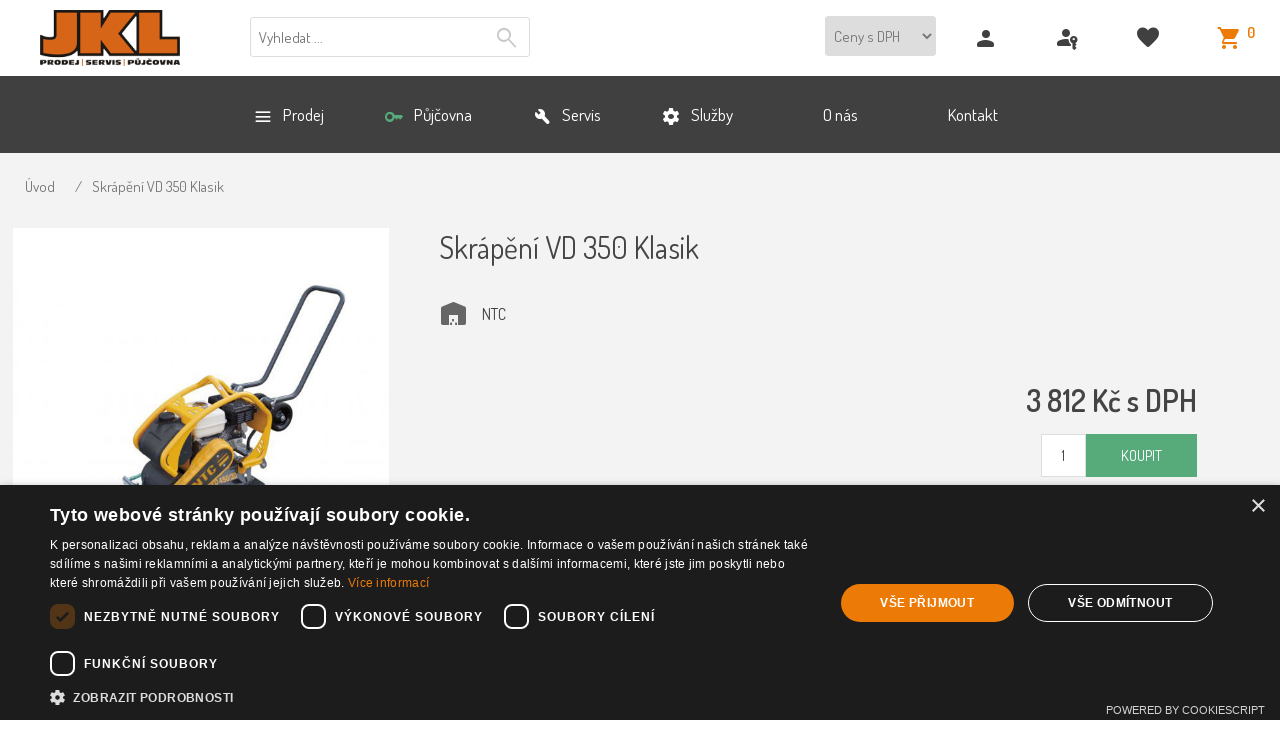

--- FILE ---
content_type: text/html; charset=utf-8
request_url: https://www.jklservis.cz/skrapeni-vd-klasik
body_size: 67579
content:


<!DOCTYPE html>
<html lang="cs" dir="ltr" class="html-product-details-page">
<head>
    <title>JKL servis - Zl&#xED;n. Podvozek pro vibra&#x10D;n&#xED; desky NTC klasik</title>
    <meta http-equiv="Content-type" content="text/html;charset=UTF-8" />
    <meta name="description" content="Podvozek pro vibra&#x10D;n&#xED; desky NTC klasik" />
    <meta name="keywords" content="skr&#xE1;p&#x11B;n&#xED;, vd, ntc,  klasik" />
    <meta name="generator" content="nopCommerce" />
    <meta name="viewport" content="width=device-width, initial-scale=1" />
    <link rel="preconnect" href="https://fonts.googleapis.com">
<link rel="preconnect" href="https://fonts.gstatic.com" crossorigin>
<link href="https://fonts.googleapis.com/css2?family=Dosis:wght@200..800&display=swap" rel="stylesheet"><link href="https://fonts.googleapis.com/icon?family=Material+Icons" rel="stylesheet">
<link rel="stylesheet" href="https://fonts.googleapis.com/css2?family=Material+Symbols+Rounded:opsz,wght,FILL,GRAD@48,400,1,0" />
<script type="text/javascript" charset="UTF-8" src="//cdn.cookie-script.com/s/78c8b43d6f5bd286db842817a9d243db.js"></script>
<meta property="og:type" content="product" />
<meta property="og:title" content="Skr&#xE1;p&#x11B;n&#xED; VD 350 Klasik" />
<meta property="og:description" content="Podvozek pro vibra&#x10D;n&#xED; desky NTC klasik" />
<meta property="og:image" content="https://www.jklservis.cz/images/thumbs/0004946_skrapeni-vd-350-klasik_550.jpeg" />
<meta property="og:image:url" content="https://www.jklservis.cz/images/thumbs/0004946_skrapeni-vd-350-klasik_550.jpeg" />
<meta property="og:url" content="https://www.jklservis.cz/skrapeni-vd-klasik" />
<meta property="og:site_name" content="JKL servis s.r.o." />
<meta property="twitter:card" content="summary" />
<meta property="twitter:site" content="JKL servis s.r.o." />
<meta property="twitter:title" content="Skr&#xE1;p&#x11B;n&#xED; VD 350 Klasik" />
<meta property="twitter:description" content="Podvozek pro vibra&#x10D;n&#xED; desky NTC klasik" />
<meta property="twitter:image" content="https://www.jklservis.cz/images/thumbs/0004946_skrapeni-vd-350-klasik_550.jpeg" />
<meta property="twitter:url" content="https://www.jklservis.cz/skrapeni-vd-klasik" />

    



    <link rel="stylesheet" type="text/css" href="/css/_pyjz8j-rgqaca8oku7doa.styles.css?v=vJA0uIv4T5VyJizI8tywV665jLY" />

    

<style>

    .product-details-page .full-description {
        display: none;
    }
    .product-details-page .ui-tabs .full-description {
        display: block;
    }
    .product-details-page .tabhead-full-description {
        display: none;
    }
    

    .product-details-page .product-specs-box {
        display: none;
    }
    .product-details-page .ui-tabs .product-specs-box {
        display: block;
    }
    .product-details-page .ui-tabs .product-specs-box .title {
        display: none;
    }
    

    .product-details-page .product-no-reviews,
    .product-details-page .product-review-links {
        display: none;
    }
    </style><!-- Global site tag (gtag.js) - Google Analytics -->
                <script async src='https://www.googletagmanager.com/gtag/js?id=UA-39895110-1'></script>
                <script>
                  window.dataLayer = window.dataLayer || [];
                  function gtag(){dataLayer.push(arguments);}
                  gtag('js', new Date());

                  gtag('config', 'UA-39895110-1');
                  
                </script>

    <link rel="canonical" href="https://www.jklservis.cz/skrapeni-vd-klasik" />

    
    
    <link rel="shortcut icon" href="/icons/icons_0/favicon.ico">
    
    
    <!--Powered by nopCommerce - https://www.nopCommerce.com-->
    
    
</head>
<body>
    <input name="__RequestVerificationToken" type="hidden" value="CfDJ8NdIGYx32wlGq5LAjS6SSSD_mTnnRzxwnyw78bGEYOzRuWSF9CRYl0AMBU4oKwmkWvP520gvZHZdRiBdmg9Ki-fRWCFsUmjIPlYjipDa7KbeLt8l82YwPXWaBs5YAuMIB5JVd3MHtplV94xux1rFIZE" />
    

<div class="ajax-loading-block-window" style="display: none">
</div>
<div id="dialog-notifications-success" title="Upozornění" style="display:none;">
</div>
<div id="dialog-notifications-error" title="Chyba" style="display:none;">
</div>
<div id="dialog-notifications-warning" title="Varování" style="display:none;">
</div>
<div id="bar-notification" class="bar-notification-container" data-close="Zavřít">
</div>

<!--[if lte IE 8]>
    <div style="clear:both;height:59px;text-align:center;position:relative;">
        <a href="http://www.microsoft.com/windows/internet-explorer/default.aspx" target="_blank">
            <img src="/Themes/JKLservis2024/Content/images/ie_warning.jpg" height="42" width="820" alt="You are using an outdated browser. For a faster, safer browsing experience, upgrade for free today." />
        </a>
    </div>
<![endif]--><div class="master-wrapper-page">
    
<div class="header">
    
    <div class="header-upper">
        <div class="header-selectors-wrapper">
            
<div class="tax-display-type-selector">
    <select id="customerTaxType" name="customerTaxType" onchange="setLocation(this.value);" aria-label="Tax selector"><option selected="selected" value="https://www.jklservis.cz/changetaxtype/0?returnUrl=%2Fskrapeni-vd-klasik">Ceny s DPH</option>
<option value="https://www.jklservis.cz/changetaxtype/10?returnUrl=%2Fskrapeni-vd-klasik">Ceny bez DPH</option>
</select>
</div>
            
            
            
        </div>
        <div class="header-links-wrapper">
            
<div class="header-links">
    <ul>
        
                <li><a href="/register?returnUrl=%2Fskrapeni-vd-klasik" class="ico-register">Registrovat</a></li>
            <li><a href="/login?returnUrl=%2Fskrapeni-vd-klasik" class="ico-login">Přihlásit</a></li>
            <li>
                <a href="/wishlist" class="ico-wishlist">
                    <span class="wishlist-label">Oblíbené</span>
                    <span class="wishlist-qty">0</span>
                </a>
            </li>
            <li id="topcartlink">
                <a href="/cart" class="ico-cart">
                    <span class="cart-label">Košík</span>
                    <span class="cart-qty">0</span>
                </a>
            </li>
        
    </ul>
        
</div>

            

<div id="flyout-cart" class="flyout-cart">
    <div class="mini-shopping-cart">
        <div class="count">
Váš nákupní košík je prázdný.        </div>
    </div>
</div>

        </div>
    </div>
    
    <div class="header-lower">
        <div class="header-logo">
            <a href="/">
    <img title="" alt="JKL servis s.r.o." src="https://www.jklservis.cz/images/thumbs/0006175_logo.png">
</a>
        </div>
        <div class="search-box store-search-box">
            <form method="get" id="small-search-box-form" action="/search">
        <input type="text" class="search-box-text" id="small-searchterms" autocomplete="off" name="q" placeholder="Vyhledat ..." aria-label="Vyhledat v prodejně" />
        <button type="submit" class="button-1 search-box-button">Hledat</button>
            
            
</form>
        </div>
    </div>
    
</div>
    
    <div class="header-menu">
        


<ul class="top-menu notmobile">
    
        <li><a href="/">Úvod</a></li>
        <li>
            <a href="/elektrocentraly-2">Elektrocentr&#xE1;ly
            </a>
                    <div class="sublist-toggle"></div>
                    <ul class="sublist first-level">
        <li>
            <a href="/elektrocentraly-alfa-in">Elektrocentr&#xE1;ly MEDVED
            </a>
                    <div class="sublist-toggle"></div>
                    <ul class="sublist ">
        <li>
            <a href="/jednofazove-elektrocentraly-arctos-2">Jednof&#xE1;zov&#xE9; elektrocentr&#xE1;ly ARCTOS
            </a>
        </li>
        <li>
            <a href="/jednofazove-invertorove-elektrocentraly">Jednof&#xE1;zov&#xE9; invertorov&#xE9; elektrocentr&#xE1;ly
            </a>
        </li>
        <li>
            <a href="/trifazove-elektrocentraly-grizzli">T&#x159;&#xED;f&#xE1;zov&#xE9; elektrocentr&#xE1;ly GRIZZLI
            </a>
        </li>
        <li>
            <a href="/bateriove-zdroje">Bateriov&#xE9; zdroje
            </a>
        </li>
        <li>
            <a href="/elektrocentraly-se-svareckou-weldved">Elektrocentr&#xE1;ly se sv&#xE1;&#x159;e&#x10D;kou WELDVED
            </a>
        </li>
        <li>
            <a href="/elektrocentraly-pohanene-kardanem-m-watt">Elektrocentr&#xE1;ly poh&#xE1;n&#x11B;n&#xE9; kardanem M-WATT
            </a>
        </li>
        <li>
            <a href="/automaticke-starty-k-elektrocentralam">Automatick&#xE9; starty k elektrocentr&#xE1;l&#xE1;m
            </a>
        </li>
                    </ul>
        </li>
                    </ul>
        </li>
        <li>
            <a href="/hutnici-technika-2">Hutn&#xED;c&#xED; technika
            </a>
                    <div class="sublist-toggle"></div>
                    <ul class="sublist first-level">
        <li>
            <a href="/vibracni-pechy">Vibra&#x10D;n&#xED; p&#x11B;chy
            </a>
        </li>
        <li>
            <a href="/jednosmerne-vibracni-desky">Jednosm&#x11B;rn&#xE9; vibra&#x10D;n&#xED; desky
            </a>
        </li>
        <li>
            <a href="/v%C3%A1le%C4%8Dkov%C3%A9-vibra%C4%8Dn%C3%AD-desky">V&#xE1;le&#x10D;kov&#xE9; vibra&#x10D;n&#xED; desky
            </a>
        </li>
        <li>
            <a href="/reverzni-vibracni-desky">Reverzn&#xED; vibra&#x10D;n&#xED; desky
            </a>
        </li>
        <li>
            <a href="/vedene-vibracni-valce-2">Veden&#xE9; vibra&#x10D;n&#xED; v&#xE1;lce
            </a>
        </li>
        <li>
            <a href="/tandemove-vibracni-valce">Tandemov&#xE9; vibra&#x10D;n&#xED; v&#xE1;lce
            </a>
        </li>
        <li>
            <a href="/patky-pechy">Patky pro vibra&#x10D;n&#xED; p&#x11B;chy
            </a>
        </li>
                    </ul>
        </li>
        <li>
            <a href="/diamantova-technika">Diamantov&#xE1;  technika
            </a>
                    <div class="sublist-toggle"></div>
                    <ul class="sublist first-level">
        <li>
            <a href="/diamantova-technika-golz-2">Diamantov&#xE1; technika G&#xF6;lz
            </a>
        </li>
        <li>
            <a href="/rezace-spar-2">&#x158;eza&#x10D;e spar
            </a>
                    <div class="sublist-toggle"></div>
                    <ul class="sublist ">
        <li>
            <a href="/s-pojezdem">S pojezdem
            </a>
        </li>
                    </ul>
        </li>
        <li>
            <a href="/stolni-pily">Stolov&#xE9; a blokov&#xE9; pily
            </a>
        </li>
        <li>
            <a href="/rucni-rozbrusovaci-pily">Ru&#x10D;n&#xED; rozbru&#x161;ovac&#xED; pily
            </a>
                    <div class="sublist-toggle"></div>
                    <ul class="sublist ">
        <li>
            <a href="/rozbr-pily-motorove">Motorov&#xE9;
            </a>
        </li>
        <li>
            <a href="/rozbr-pily-elektricke">Elektrick&#xE9;
            </a>
        </li>
        <li>
            <a href="/rozbr-pily-hydraul">Hydraulick&#xE9; 
            </a>
        </li>
        <li>
            <a href="/rozbr-pily-pneu">Pneumatick&#xE9;
            </a>
        </li>
                    </ul>
        </li>
        <li>
            <a href="/brusky-drazkovacky-frezy">Brusky, dr&#xE1;&#x17E;kova&#x10D;ky, fr&#xE9;zy
            </a>
                    <div class="sublist-toggle"></div>
                    <ul class="sublist ">
        <li>
            <a href="/brusky-frezy-drazkovacky-rucni">Ru&#x10D;n&#xED;
            </a>
        </li>
        <li>
            <a href="/rucne-vedene">Podlahov&#xE9; brusky G&#xF6;lz
            </a>
        </li>
                    </ul>
        </li>
                    </ul>
        </li>
        <li><a href="/pujcovnabezdph">P&#x16F;j&#x10D;ovna</a></li>
        <li><a href="/servisasluzby">Servis a slu&#x17E;by</a></li>
        <li><a href="/onas">O n&#xE1;s</a></li>
        <li><a href="/kontakty">Kontakt</a></li>
    
</ul>
    <div class="menu-toggle">Menu</div>
    <ul class="top-menu mobile">
        
            <li><a href="/">Úvod</a></li>
        <li>
            <a href="/zahradni-technika-2">Zahradn&#xED; technika
            </a>
                    <div class="sublist-toggle"></div>
                    <ul class="sublist first-level">
        <li>
            <a href="/zahradni-technika-honda">Zahradn&#xED; technika HONDA
            </a>
                    <div class="sublist-toggle"></div>
                    <ul class="sublist ">
        <li>
            <a href="/motorove-sekacky">Motorov&#xE9; seka&#x10D;ky
            </a>
                    <div class="sublist-toggle"></div>
                    <ul class="sublist ">
        <li>
            <a href="/honda-izy">Izy - HRG  , HRN
            </a>
        </li>
        <li>
            <a href="/deluxe-hrx">De Luxe - HRX
            </a>
        </li>
        <li>
            <a href="/profi-hrd">Profi HRD,HRH
            </a>
        </li>
                    </ul>
        </li>
        <li>
            <a href="/krovinorezy">K&#x159;ovino&#x159;ezy
            </a>
        </li>
        <li>
            <a href="/travni-traktory">Travn&#xED; traktory
            </a>
        </li>
        <li>
            <a href="/rucne-nesene-stroje">Ru&#x10D;n&#x11B; nesen&#xE9; stroje
            </a>
        </li>
        <li>
            <a href="/rotavatory">Rotav&#xE1;tory
            </a>
        </li>
        <li>
            <a href="/stepkovace">&#x160;t&#x11B;pkova&#x10D;e
            </a>
        </li>
        <li>
            <a href="/pas-transport">P&#xE1;sov&#xFD; transport&#xE9;r
            </a>
        </li>
                    </ul>
        </li>
        <li>
            <a href="/akku-zahradni-technika">Akumul&#xE1;torov&#xE1; zahradn&#xED; technika EGO
            </a>
                    <div class="sublist-toggle"></div>
                    <ul class="sublist ">
        <li>
            <a href="/aku-travni-sekacky">AKU travn&#xED; seka&#x10D;ky
            </a>
                    <div class="sublist-toggle"></div>
                    <ul class="sublist ">
        <li>
            <a href="/prislusenstvi-k-aku-sekackam">P&#x159;&#xED;slu&#x161;enstv&#xED; k AKU seka&#x10D;k&#xE1;m
            </a>
        </li>
                    </ul>
        </li>
        <li>
            <a href="/aku-travni-vyzinace-a-krovinorezy">AKU travn&#xED; vy&#x17E;&#xED;na&#x10D;e a k&#x159;ovino&#x159;ezy
            </a>
                    <div class="sublist-toggle"></div>
                    <ul class="sublist ">
        <li>
            <a href="/prislusenstvi-k-aku-vyzinacum">P&#x159;&#xED;slu&#x161;enstv&#xED; k AKU vy&#x17E;&#xED;na&#x10D;&#x16F;m
            </a>
        </li>
                    </ul>
        </li>
        <li>
            <a href="/aku-nuzky-na-zivy-plot">AKU n&#x16F;&#x17E;ky na &#x17E;iv&#xFD; plot
            </a>
        </li>
        <li>
            <a href="/aku-male-rucni-nuzky">AKU mal&#xE9; ru&#x10D;n&#xED; n&#x16F;&#x17E;ky
            </a>
                    <div class="sublist-toggle"></div>
                    <ul class="sublist ">
        <li>
            <a href="/prislusenstvi-pro-aku-male-rucni-nuzky">P&#x159;&#xED;slu&#x161;enstv&#xED; pro AKU mal&#xE9; ru&#x10D;n&#xED; n&#x16F;&#x17E;ky
            </a>
        </li>
                    </ul>
        </li>
        <li>
            <a href="/aku-retezove-pily">AKU &#x159;et&#x11B;zov&#xE9; pily
            </a>
                    <div class="sublist-toggle"></div>
                    <ul class="sublist ">
        <li>
            <a href="/prislusenstvi-k-aku-retezovym-pilam">P&#x159;&#xED;slu&#x161;enstv&#xED; k AKU &#x159;et&#x11B;zov&#xFD;m pil&#xE1;m
            </a>
        </li>
                    </ul>
        </li>
        <li>
            <a href="/aku-viceucelovy-stroj-multi-tool">AKU v&#xED;ce&#xFA;&#x10D;elov&#xFD; stroj Multi-Tool
            </a>
                    <div class="sublist-toggle"></div>
                    <ul class="sublist ">
        <li>
            <a href="/prislusenstvi-k-viceucelovemu-stroji-multi-tool">P&#x159;&#xED;slu&#x161;enstv&#xED; k v&#xED;ce&#xFA;&#x10D;elov&#xE9;mu stroji Multi-Tool
            </a>
        </li>
                    </ul>
        </li>
        <li>
            <a href="/aku-foukace-a-fukary">AKU fouka&#x10D;e a fukary
            </a>
                    <div class="sublist-toggle"></div>
                    <ul class="sublist ">
        <li>
            <a href="/prislusenstvi-k-aku-fukarum">P&#x159;&#xED;slu&#x161;enstv&#xED; k AKU fukar&#x16F;m
            </a>
        </li>
                    </ul>
        </li>
        <li>
            <a href="/baterie-a-nabijecky">Baterie a nab&#xED;je&#x10D;ky
            </a>
                    <div class="sublist-toggle"></div>
                    <ul class="sublist ">
        <li>
            <a href="/prislusenstvi-k-nabijeckam">P&#x159;&#xED;slu&#x161;enstv&#xED; k nab&#xED;je&#x10D;k&#xE1;m
            </a>
        </li>
                    </ul>
        </li>
        <li>
            <a href="/profesionalni-rada-ego-professional">Profesion&#xE1;ln&#xED; &#x159;ada EGO Professional
            </a>
        </li>
        <li>
            <a href="/profesionalni-rada-ego-professional-x">Profesion&#xE1;ln&#xED; &#x159;ada EGO Professional-X
            </a>
        </li>
        <li>
            <a href="/aku-snehove-frezy">AKU sn&#x11B;hov&#xE9; fr&#xE9;zy
            </a>
                    <div class="sublist-toggle"></div>
                    <ul class="sublist ">
        <li>
            <a href="/prislusenstvi-k-aku-snehovym-frezam">P&#x159;&#xED;slu&#x161;enstv&#xED; k AKU sn&#x11B;hov&#xFD;m fr&#xE9;z&#xE1;m
            </a>
        </li>
                    </ul>
        </li>
        <li>
            <a href="/aku-zahradni-traktory">AKU zahradn&#xED; traktory
            </a>
                    <div class="sublist-toggle"></div>
                    <ul class="sublist ">
        <li>
            <a href="/prislusenstvi-k-aku-zahradnim-traktorum">P&#x159;&#xED;slu&#x161;enstv&#xED; k AKU zahradn&#xED;m traktor&#x16F;m
            </a>
        </li>
                    </ul>
        </li>
        <li>
            <a href="/aku-zahradni-ridery">AKU zahradn&#xED; ridery
            </a>
                    <div class="sublist-toggle"></div>
                    <ul class="sublist ">
        <li>
            <a href="/prislusenstvi-k-aku-zahradnimu-rideru">P&#x159;&#xED;slu&#x161;enstv&#xED; k AKU zahradn&#xED;mu rideru
            </a>
        </li>
                    </ul>
        </li>
        <li>
            <a href="/lifestyle-zivotni-styl">Lifestyle - &#x17E;ivotn&#xED; styl
            </a>
                    <div class="sublist-toggle"></div>
                    <ul class="sublist ">
        <li>
            <a href="/lifestyle-prislusenstvi">Lifestyle p&#x159;&#xED;slu&#x161;enstv&#xED;
            </a>
        </li>
                    </ul>
        </li>
                    </ul>
        </li>
        <li>
            <a href="/zahradni-technika-dakr">Zahradn&#xED; a zem&#x11B;d&#x11B;lsk&#xE1; technika DAKR
            </a>
        </li>
        <li>
            <a href="/zahradn%C3%AD-a-farm%C3%A1%C5%99sk%C3%A1-technika">Zahradn&#xED; a farm&#xE1;&#x159;sk&#xE1; technika VARES
            </a>
        </li>
                    </ul>
        </li>
        <li>
            <a href="/elektrocentraly-2">Elektrocentr&#xE1;ly
            </a>
                    <div class="sublist-toggle"></div>
                    <ul class="sublist first-level">
        <li>
            <a href="/elektrocentraly">Elektrocentr&#xE1;ly HONDA
            </a>
                    <div class="sublist-toggle"></div>
                    <ul class="sublist ">
        <li>
            <a href="/jednofazove-elektrocentraly">Jednof&#xE1;zov&#xE9;
            </a>
                    <div class="sublist-toggle"></div>
                    <ul class="sublist ">
        <li>
            <a href="/prenosne-honda">P&#x159;enosn&#xE9;
            </a>
        </li>
        <li>
            <a href="/standard-regulace">Se standardn&#xED; regulac&#xED;
            </a>
        </li>
        <li>
            <a href="/s-elektronickou-regulaci">S elektronickou regulac&#xED;
            </a>
        </li>
                    </ul>
        </li>
        <li>
            <a href="/trifazove-elektrocentraly">T&#x159;&#xED;f&#xE1;zov&#xE9;
            </a>
                    <div class="sublist-toggle"></div>
                    <ul class="sublist ">
        <li>
            <a href="/standard-regul-trifaz">Se standardn&#xED; regulac&#xED;
            </a>
        </li>
        <li>
            <a href="/el-regul-trifaz">S elektronickou regulac&#xED;
            </a>
        </li>
        <li>
            <a href="/se-sv%C3%A1%C5%99e%C4%8Dkou">Se sv&#xE1;&#x159;e&#x10D;kou
            </a>
        </li>
                    </ul>
        </li>
                    </ul>
        </li>
        <li>
            <a href="/elektrocentraly-alfa-in">Elektrocentr&#xE1;ly MEDVED
            </a>
                    <div class="sublist-toggle"></div>
                    <ul class="sublist ">
        <li>
            <a href="/jednofazove-elektrocentraly-arctos-2">Jednof&#xE1;zov&#xE9; elektrocentr&#xE1;ly ARCTOS
            </a>
        </li>
        <li>
            <a href="/jednofazove-invertorove-elektrocentraly">Jednof&#xE1;zov&#xE9; invertorov&#xE9; elektrocentr&#xE1;ly
            </a>
        </li>
        <li>
            <a href="/trifazove-elektrocentraly-grizzli">T&#x159;&#xED;f&#xE1;zov&#xE9; elektrocentr&#xE1;ly GRIZZLI
            </a>
        </li>
        <li>
            <a href="/bateriove-zdroje">Bateriov&#xE9; zdroje
            </a>
        </li>
        <li>
            <a href="/elektrocentraly-se-svareckou-weldved">Elektrocentr&#xE1;ly se sv&#xE1;&#x159;e&#x10D;kou WELDVED
            </a>
        </li>
        <li>
            <a href="/elektrocentraly-pohanene-kardanem-m-watt">Elektrocentr&#xE1;ly poh&#xE1;n&#x11B;n&#xE9; kardanem M-WATT
            </a>
        </li>
        <li>
            <a href="/automaticke-starty-k-elektrocentralam">Automatick&#xE9; starty k elektrocentr&#xE1;l&#xE1;m
            </a>
        </li>
                    </ul>
        </li>
                    </ul>
        </li>
        <li>
            <a href="/snehove-frezy">Sn&#x11B;&#x17E;n&#xE9; fr&#xE9;zy HONDA
            </a>
                    <div class="sublist-toggle"></div>
                    <ul class="sublist first-level">
        <li>
            <a href="/pasove-frezy-honda">Profesion&#xE1;ln&#xED; p&#xE1;sov&#xE9; fr&#xE9;zy
            </a>
        </li>
        <li>
            <a href="/hybridni-frezy">Hybridn&#xED; sn&#x11B;&#x17E;n&#xE9; fr&#xE9;zy
            </a>
        </li>
        <li>
            <a href="/pasova-snezna-freza-hss-2511-e">Velk&#xE1; sn&#x11B;&#x17E;n&#xE1; fr&#xE9;za HSL 2511 E
            </a>
        </li>
                    </ul>
        </li>
        <li>
            <a href="/hutnici-technika-2">Hutn&#xED;c&#xED; technika
            </a>
                    <div class="sublist-toggle"></div>
                    <ul class="sublist first-level">
        <li>
            <a href="/vibracni-pechy">Vibra&#x10D;n&#xED; p&#x11B;chy
            </a>
        </li>
        <li>
            <a href="/jednosmerne-vibracni-desky">Jednosm&#x11B;rn&#xE9; vibra&#x10D;n&#xED; desky
            </a>
        </li>
        <li>
            <a href="/v%C3%A1le%C4%8Dkov%C3%A9-vibra%C4%8Dn%C3%AD-desky">V&#xE1;le&#x10D;kov&#xE9; vibra&#x10D;n&#xED; desky
            </a>
        </li>
        <li>
            <a href="/reverzni-vibracni-desky">Reverzn&#xED; vibra&#x10D;n&#xED; desky
            </a>
        </li>
        <li>
            <a href="/p%C5%99%C3%ADkopov%C3%BD-v%C3%A1lec">P&#x159;&#xED;kopov&#xFD; v&#xE1;lec
            </a>
        </li>
        <li>
            <a href="/vedene-vibracni-valce-2">Veden&#xE9; vibra&#x10D;n&#xED; v&#xE1;lce
            </a>
        </li>
        <li>
            <a href="/tandemove-vibracni-valce">Tandemov&#xE9; vibra&#x10D;n&#xED; v&#xE1;lce
            </a>
        </li>
        <li>
            <a href="/patky-pechy">Patky pro vibra&#x10D;n&#xED; p&#x11B;chy
            </a>
        </li>
                    </ul>
        </li>
        <li>
            <a href="/merici-nivelacni-technika">M&#x11B;&#x159;&#xED;c&#xED; a nivela&#x10D;n&#xED; technika
            </a>
                    <div class="sublist-toggle"></div>
                    <ul class="sublist first-level">
        <li>
            <a href="/nivelacni-pristroje">Nivela&#x10D;n&#xED; p&#x159;&#xED;stroje
            </a>
        </li>
        <li>
            <a href="/rotacni-lasery-2">Rota&#x10D;n&#xED; lasery
            </a>
        </li>
        <li>
            <a href="/rotacni-lasery-zvyhodnene-sety">Rota&#x10D;n&#xED; lasery - zv&#xFD;hodn&#x11B;n&#xE9; sety
            </a>
        </li>
        <li>
            <a href="/potrubni-lasery">Potrubn&#xED; lasery
            </a>
        </li>
        <li>
            <a href="/krizove-lasery">K&#x159;&#xED;&#x17E;ov&#xE9; lasery
            </a>
        </li>
        <li>
            <a href="/krizovelaserysety">K&#x159;&#xED;&#x17E;ov&#xE9; lasery - zv&#xFD;hodn&#x11B;n&#xE9; sety
            </a>
        </li>
        <li>
            <a href="/dalkomery">Laserov&#xE9; d&#xE1;lkom&#x11B;ry
            </a>
        </li>
        <li>
            <a href="/disto-laserove-dalkomery-leica">DISTO laserov&#xE9; d&#xE1;lkom&#x11B;ry Leica 
            </a>
                    <div class="sublist-toggle"></div>
                    <ul class="sublist ">
        <li>
            <a href="/disto-prislusenstvi-k-dalkomerum">P&#x159;&#xED;slu&#x161;enstv&#xED; k d&#xE1;lkom&#x11B;r&#x16F;m DISTO
            </a>
        </li>
                    </ul>
        </li>
        <li>
            <a href="/rizenistavebnichstroju">&#x158;&#xED;zen&#xED; stavebn&#xED;ch stroj&#x16F;
            </a>
        </li>
        <li>
            <a href="/koleckaapasma">M&#x11B;&#x159;&#xED;c&#xED; p&#xE1;sma a kole&#x10D;ka
            </a>
        </li>
        <li>
            <a href="/digivodovahy">Digit&#xE1;ln&#xED; vodov&#xE1;hy
            </a>
        </li>
        <li>
            <a href="/digitalni-teodolity-a-laserove-olovnice">Digit&#xE1;ln&#xED; teodolity a laserov&#xE9; olovnice
            </a>
        </li>
        <li>
            <a href="/prislusenstvi-merici">P&#x159;&#xED;slu&#x161;enstv&#xED;
            </a>
        </li>
                    </ul>
        </li>
        <li>
            <a href="/elektricke-rucni-naradi">Elektrick&#xE9; n&#xE1;&#x159;ad&#xED;
            </a>
        </li>
        <li>
            <a href="/cerpadla">&#x10C;erpadla
            </a>
                    <div class="sublist-toggle"></div>
                    <ul class="sublist first-level">
        <li>
            <a href="/motor-cerp">Motorov&#xE1;
            </a>
                    <div class="sublist-toggle"></div>
                    <ul class="sublist ">
        <li>
            <a href="/kalova-cerp">Kalov&#xE1;
            </a>
        </li>
        <li>
            <a href="/vodni-cerp">Vodn&#xED;
            </a>
        </li>
        <li>
            <a href="/tlak-chem-cerp">Tlakov&#xE1;, chemick&#xE1;
            </a>
        </li>
                    </ul>
        </li>
        <li>
            <a href="/ele-cerp">Elektrick&#xE1;
            </a>
        </li>
                    </ul>
        </li>
        <li>
            <a href="/hydr-nar-hycon">Hydraulick&#xE9; n&#xE1;&#x159;ad&#xED; Hycon
            </a>
                    <div class="sublist-toggle"></div>
                    <ul class="sublist first-level">
        <li>
            <a href="/bouraci-kladiva-2">Bourac&#xED; kladiva
            </a>
        </li>
        <li>
            <a href="/hydraulicke-agregaty">Hydraulick&#xE9; agreg&#xE1;ty
            </a>
        </li>
        <li>
            <a href="/cerp-hycon">Kalov&#xE1; &#x10D;erpadla
            </a>
        </li>
        <li>
            <a href="/okruzni-pily">Rozbru&#x161;ovac&#xED; pily
            </a>
        </li>
        <li>
            <a href="/vrtacky-hycon">Ru&#x10D;n&#xED; diamatov&#xE9; vrta&#x10D;ky
            </a>
        </li>
                    </ul>
        </li>
        <li>
            <a href="/zpracovani-betonu">Zpracov&#xE1;n&#xED; betonu
            </a>
                    <div class="sublist-toggle"></div>
                    <ul class="sublist first-level">
        <li>
            <a href="/ponorne-vibratory">Ponorn&#xE9; vibr&#xE1;tory
            </a>
                    <div class="sublist-toggle"></div>
                    <ul class="sublist ">
        <li>
            <a href="/dynapac-pv">Mechanick&#xE9;
            </a>
        </li>
        <li>
            <a href="/vysokofrek-zabud">Vysokofrekven&#x10D;n&#xED; se zabudovan&#xFD;m m&#x11B;ni&#x10D;em
            </a>
        </li>
        <li>
            <a href="/vysokofrekven%C4%8Dn%C3%AD-pro-pou%C5%BEit%C3%AD-s-m%C4%9Bni%C4%8Dem">Vysokofrekven&#x10D;n&#xED; pro pou&#x17E;it&#xED; s m&#x11B;ni&#x10D;em
            </a>
        </li>
        <li>
            <a href="/vysokofrekvencni">Vysokofrekven&#x10D;n&#xED; m&#x11B;ni&#x10D;e
            </a>
        </li>
        <li>
            <a href="/motor-pv">Benz&#xED;nov&#xE9;
            </a>
        </li>
                    </ul>
        </li>
        <li>
            <a href="/vibracni-listy">Plovouc&#xED; vibra&#x10D;n&#xED; la&#x165;
            </a>
        </li>
                    </ul>
        </li>
        <li>
            <a href="/diamantova-technika">Diamantov&#xE1;  technika
            </a>
                    <div class="sublist-toggle"></div>
                    <ul class="sublist first-level">
        <li>
            <a href="/diamantova-technika-golz-2">Diamantov&#xE1; technika G&#xF6;lz
            </a>
        </li>
        <li>
            <a href="/rezace-spar-2">&#x158;eza&#x10D;e spar
            </a>
                    <div class="sublist-toggle"></div>
                    <ul class="sublist ">
        <li>
            <a href="/rz-bez-pojezdu">Bez pojezdu
            </a>
        </li>
        <li>
            <a href="/s-pojezdem">S pojezdem
            </a>
        </li>
                    </ul>
        </li>
        <li>
            <a href="/stolni-pily">Stolov&#xE9; a blokov&#xE9; pily
            </a>
        </li>
        <li>
            <a href="/rucni-rozbrusovaci-pily">Ru&#x10D;n&#xED; rozbru&#x161;ovac&#xED; pily
            </a>
                    <div class="sublist-toggle"></div>
                    <ul class="sublist ">
        <li>
            <a href="/rozbr-pily-motorove">Motorov&#xE9;
            </a>
        </li>
        <li>
            <a href="/rozbr-pily-elektricke">Elektrick&#xE9;
            </a>
        </li>
        <li>
            <a href="/rozbr-pily-hydraul">Hydraulick&#xE9; 
            </a>
        </li>
        <li>
            <a href="/rozbr-pily-pneu">Pneumatick&#xE9;
            </a>
        </li>
                    </ul>
        </li>
        <li>
            <a href="/brusky-drazkovacky-frezy">Brusky, dr&#xE1;&#x17E;kova&#x10D;ky, fr&#xE9;zy
            </a>
                    <div class="sublist-toggle"></div>
                    <ul class="sublist ">
        <li>
            <a href="/brusky-frezy-drazkovacky-rucni">Ru&#x10D;n&#xED;
            </a>
        </li>
        <li>
            <a href="/rucne-vedene">Podlahov&#xE9; brusky G&#xF6;lz
            </a>
        </li>
                    </ul>
        </li>
                    </ul>
        </li>
        <li>
            <a href="/diamantove-nastroje">Diamantov&#xE9; n&#xE1;stroje
            </a>
                    <div class="sublist-toggle"></div>
                    <ul class="sublist first-level">
        <li>
            <a href="/diamantova-technika-golz">Diamantov&#xE1; technika G&#xF6;lz
            </a>
        </li>
        <li>
            <a href="/diamant-kotouce">Diamantov&#xE9; kotou&#x10D;e
            </a>
                    <div class="sublist-toggle"></div>
                    <ul class="sublist ">
        <li>
            <a href="/rucni-uhl-brusky">Pro ru&#x10D;n&#xED; &#xFA;hlov&#xE9; brusky
            </a>
        </li>
        <li>
            <a href="/stolove-rozbrusovaci-pily">Pro &#x159;eza&#x10D;e sp&#xE1;r , stoln&#xED; a rozbru&#x161;ovac&#xED; pily
            </a>
        </li>
                    </ul>
        </li>
        <li>
            <a href="/brusne-nastroje">Brusn&#xE9; n&#xE1;stroje
            </a>
        </li>
        <li>
            <a href="/vrtaci-korunky">Vrtac&#xED; korunky 
            </a>
        </li>
                    </ul>
        </li>
        <li>
            <a href="/topidla-odvlhcovace">Topidla a odvlh&#x10D;ova&#x10D;e
            </a>
                    <div class="sublist-toggle"></div>
                    <ul class="sublist first-level">
        <li>
            <a href="/topidla">Topidla
            </a>
                    <div class="sublist-toggle"></div>
                    <ul class="sublist ">
        <li>
            <a href="/el-topidla">Elektrick&#xE1;
            </a>
        </li>
        <li>
            <a href="/plyn-topidla">Plynov&#xE1;
            </a>
        </li>
        <li>
            <a href="/naft-topidla">Naftov&#xE1;
            </a>
        </li>
        <li>
            <a href="/infra-naftova">Infra&#x10D;erven&#xE1;
            </a>
        </li>
                    </ul>
        </li>
        <li>
            <a href="/odvlhcovace">Odvlh&#x10D;ova&#x10D;e
            </a>
        </li>
                    </ul>
        </li>
        <li>
            <a href="/chemicke-kotveni">Kotevn&#xED; technika Fischer
            </a>
        </li>
            <li><a href="/pujcovnabezdph">P&#x16F;j&#x10D;ovna</a></li>
            <li><a href="/servisasluzby">Servis a slu&#x17E;by</a></li>
            <li><a href="/onas">O n&#xE1;s</a></li>
            <li><a href="/kontakty">Kontakt</a></li>
        
    </ul>
        

    </div>
    <div class="master-wrapper-content">
        










    <ul class="mega-menu"
        data-isRtlEnabled="false"
        data-enableClickForDropDown="false">


<li class="icoprodej  has-sublist">

    <a href="/" class="with-subcategories" title="Prodej" ><span> Prodej</span></a>

        <div class="plus-button"></div>
        <div class="sublist-wrap">
            <ul class="sublist">
                <li class="back-button">
                    <span>back</span>
                </li>


<li class=" root-category ">

    <a href="/merici-nivelacni-technika" class="" title="M&#x11B;&#x159;&#xED;c&#xED; a nivela&#x10D;n&#xED; technika" ><span> M&#x11B;&#x159;&#xED;c&#xED; a nivela&#x10D;n&#xED; technika</span></a>

</li>

<li class=" root-category ">

    <a href="/hutnici-technika-2" class="" title="Hutn&#xED;c&#xED; technika" ><span> Hutn&#xED;c&#xED; technika</span></a>

</li>

<li class=" root-category ">

    <a href="/hydr-nar-hycon" class="" title="Hydraulick&#xE9; n&#xE1;&#x159;ad&#xED; Hycon" ><span> Hydraulick&#xE9; n&#xE1;&#x159;ad&#xED; Hycon</span></a>

</li>

<li class=" root-category ">

    <a href="/cerpadla" class="" title="&#x10C;erpadla" ><span> &#x10C;erpadla</span></a>

</li>

<li class=" root-category ">

    <a href="/elektricke-rucni-naradi" class="" title="Elektrick&#xE9; n&#xE1;&#x159;ad&#xED;" ><span> Elektrick&#xE9; n&#xE1;&#x159;ad&#xED;</span></a>

</li>

<li class=" root-category ">

    <a href="/zahradni-technika-2" class="" title="Zahradn&#xED; technika" ><span> Zahradn&#xED; technika</span></a>

</li>

<li class=" root-category ">

    <a href="/snehove-frezy" class="" title="Sn&#x11B;&#x17E;n&#xE9; fr&#xE9;zy HONDA" ><span> Sn&#x11B;&#x17E;n&#xE9; fr&#xE9;zy HONDA</span></a>

</li>

<li class=" root-category ">

    <a href="/zpracovani-betonu" class="" title="Zpracov&#xE1;n&#xED; betonu" ><span> Zpracov&#xE1;n&#xED; betonu</span></a>

</li>

<li class=" root-category ">

    <a href="/diamantove-nastroje" class="" title="Diamantov&#xE9; n&#xE1;stroje" ><span> Diamantov&#xE9; n&#xE1;stroje</span></a>

</li>

<li class=" root-category ">

    <a href="/elektrocentraly-2" class="" title="Elektrocentr&#xE1;ly" ><span> Elektrocentr&#xE1;ly</span></a>

</li>

<li class=" root-category ">

    <a href="/chemicke-kotveni" class="" title="Kotevn&#xED; technika Fischer" ><span> Kotevn&#xED; technika Fischer</span></a>

</li>            </ul>
        </div>
</li>

<li class="icopujcovna  ">

    <a href="/pujcovnabezdph" class="" title="P&#x16F;j&#x10D;ovna" ><span> P&#x16F;j&#x10D;ovna</span></a>

</li>

<li class="icoservis  ">

    <a href="/servis" class="" title="Servis" ><span> Servis</span></a>

</li>

<li class="icosluzby  ">

    <a href="/servisasluzby" class="" title="Slu&#x17E;by" ><span> Slu&#x17E;by</span></a>

</li>

<li class="  ">

    <a href="/onas" class="" title="O n&#xE1;s" ><span> O n&#xE1;s</span></a>

</li>

<li class="  ">

    <a href="/kontakty" class="" title="Kontakt" ><span> Kontakt</span></a>

</li>
        
    </ul>
    <div class="menu-title"><span>Menu</span></div>
    <ul class="mega-menu-responsive">


<li class="icoprodej  has-sublist">

    <a href="/" class="with-subcategories" title="Prodej" ><span> Prodej</span></a>

        <div class="plus-button"></div>
        <div class="sublist-wrap">
            <ul class="sublist">
                <li class="back-button">
                    <span>back</span>
                </li>


<li class=" root-category ">

    <a href="/merici-nivelacni-technika" class="" title="M&#x11B;&#x159;&#xED;c&#xED; a nivela&#x10D;n&#xED; technika" ><span> M&#x11B;&#x159;&#xED;c&#xED; a nivela&#x10D;n&#xED; technika</span></a>

</li>

<li class=" root-category ">

    <a href="/hutnici-technika-2" class="" title="Hutn&#xED;c&#xED; technika" ><span> Hutn&#xED;c&#xED; technika</span></a>

</li>

<li class=" root-category ">

    <a href="/hydr-nar-hycon" class="" title="Hydraulick&#xE9; n&#xE1;&#x159;ad&#xED; Hycon" ><span> Hydraulick&#xE9; n&#xE1;&#x159;ad&#xED; Hycon</span></a>

</li>

<li class=" root-category ">

    <a href="/cerpadla" class="" title="&#x10C;erpadla" ><span> &#x10C;erpadla</span></a>

</li>

<li class=" root-category ">

    <a href="/elektricke-rucni-naradi" class="" title="Elektrick&#xE9; n&#xE1;&#x159;ad&#xED;" ><span> Elektrick&#xE9; n&#xE1;&#x159;ad&#xED;</span></a>

</li>

<li class=" root-category ">

    <a href="/zahradni-technika-2" class="" title="Zahradn&#xED; technika" ><span> Zahradn&#xED; technika</span></a>

</li>

<li class=" root-category ">

    <a href="/snehove-frezy" class="" title="Sn&#x11B;&#x17E;n&#xE9; fr&#xE9;zy HONDA" ><span> Sn&#x11B;&#x17E;n&#xE9; fr&#xE9;zy HONDA</span></a>

</li>

<li class=" root-category ">

    <a href="/zpracovani-betonu" class="" title="Zpracov&#xE1;n&#xED; betonu" ><span> Zpracov&#xE1;n&#xED; betonu</span></a>

</li>

<li class=" root-category ">

    <a href="/diamantove-nastroje" class="" title="Diamantov&#xE9; n&#xE1;stroje" ><span> Diamantov&#xE9; n&#xE1;stroje</span></a>

</li>

<li class=" root-category ">

    <a href="/elektrocentraly-2" class="" title="Elektrocentr&#xE1;ly" ><span> Elektrocentr&#xE1;ly</span></a>

</li>

<li class=" root-category ">

    <a href="/chemicke-kotveni" class="" title="Kotevn&#xED; technika Fischer" ><span> Kotevn&#xED; technika Fischer</span></a>

</li>            </ul>
        </div>
</li>

<li class="icopujcovna  ">

    <a href="/pujcovnabezdph" class="" title="P&#x16F;j&#x10D;ovna" ><span> P&#x16F;j&#x10D;ovna</span></a>

</li>

<li class="icoservis  ">

    <a href="/servis" class="" title="Servis" ><span> Servis</span></a>

</li>

<li class="icosluzby  ">

    <a href="/servisasluzby" class="" title="Slu&#x17E;by" ><span> Slu&#x17E;by</span></a>

</li>

<li class="  ">

    <a href="/onas" class="" title="O n&#xE1;s" ><span> O n&#xE1;s</span></a>

</li>

<li class="  ">

    <a href="/kontakty" class="" title="Kontakt" ><span> Kontakt</span></a>

</li>
        
    </ul>


        <div class="master-column-wrapper">
            

    


    <div class="breadcrumb">
            <ul itemscope itemtype="http://schema.org/BreadcrumbList">
                
                <li>
                    <span>
                        <a href="/">
                            <span>Úvod</span>
                        </a>
                    </span>
                    <span class="delimiter">/</span>
                </li>
                
                <li itemprop="itemListElement" itemscope itemtype="http://schema.org/ListItem">
                    <strong class="current-item" itemprop="name">Skr&#xE1;p&#x11B;n&#xED; VD 350 Klasik</strong>
                    <span itemprop="item" itemscope itemtype="http://schema.org/Thing" 
                          id="/skrapeni-vd-klasik">
                    </span>
                    <meta itemprop="position" content="1" />
                    
                </li>
            </ul>
    </div>



<div class="center-1">
    
    


<!--product breadcrumb-->

<div class="page product-details-page">
    <div class="page-body">
        
        <form method="post" id="product-details-form" action="">




<!--Microdata-->
<div  itemscope itemtype="http://schema.org/Product">
    <meta itemprop="name" content="Skr&#xE1;p&#x11B;n&#xED; VD 350 Klasik"/>
    <meta itemprop="sku"/>
    <meta itemprop="gtin"/>
    <meta itemprop="mpn"/>
    <meta itemprop="description"/>
    <meta itemprop="image" content="https://www.jklservis.cz/images/thumbs/0004946_skrapeni-vd-350-klasik_550.jpeg"/>
        <div itemprop="brand" itemtype="https://schema.org/Brand" itemscope>
            <meta itemprop="name" content="NTC" />
        </div>
    <div itemprop="offers" itemscope itemtype="http://schema.org/Offer">
        <meta itemprop="url" content="https://www.jklservis.cz/skrapeni-vd-klasik"/>
        <meta itemprop="price" content="3811.50"/>
        <meta itemprop="priceCurrency" content="CZ"/>
        <meta itemprop="priceValidUntil"/>
        <meta itemprop="availability" content="http://schema.org/InStock" />
    </div>
</div>
            <div data-productid="478">
                <div class="product-essential">
                    
                    <div class="gallery">
                        <!--product pictures-->
                        



<div class="picture-gallery">
    
    <div class="picture">
            <img alt="Obr&#xE1;zek Skr&#xE1;p&#x11B;n&#xED; VD 350 Klasik" src="https://www.jklservis.cz/images/thumbs/0004946_skrapeni-vd-350-klasik_550.jpeg" title="Obr&#xE1;zek Skr&#xE1;p&#x11B;n&#xED; VD 350 Klasik" id="main-product-img-478" />
    </div>
        <div class="picture-thumbs">
                <a class="thumb-item" href="https://www.jklservis.cz/images/thumbs/0004946_skrapeni-vd-350-klasik.jpeg" alt="Obr&#xE1;zek Skr&#xE1;p&#x11B;n&#xED; VD 350 Klasik" title="Obr&#xE1;zek Skr&#xE1;p&#x11B;n&#xED; VD 350 Klasik">
                    <img src="https://www.jklservis.cz/images/thumbs/0004946_skrapeni-vd-350-klasik_100.jpeg" alt="Obr&#xE1;zek Skr&#xE1;p&#x11B;n&#xED; VD 350 Klasik" title="Obr&#xE1;zek Skr&#xE1;p&#x11B;n&#xED; VD 350 Klasik" data-defaultsize="https://www.jklservis.cz/images/thumbs/0004946_skrapeni-vd-350-klasik_550.jpeg" data-fullsize="https://www.jklservis.cz/images/thumbs/0004946_skrapeni-vd-350-klasik.jpeg" />
                </a>
                <a class="thumb-item" href="https://www.jklservis.cz/images/thumbs/0004950_skrapeni-vd-350-klasik.jpeg" alt="Obr&#xE1;zek Skr&#xE1;p&#x11B;n&#xED; VD 350 Klasik" title="Obr&#xE1;zek Skr&#xE1;p&#x11B;n&#xED; VD 350 Klasik">
                    <img src="https://www.jklservis.cz/images/thumbs/0004950_skrapeni-vd-350-klasik_100.jpeg" alt="Obr&#xE1;zek Skr&#xE1;p&#x11B;n&#xED; VD 350 Klasik" title="Obr&#xE1;zek Skr&#xE1;p&#x11B;n&#xED; VD 350 Klasik" data-defaultsize="https://www.jklservis.cz/images/thumbs/0004950_skrapeni-vd-350-klasik_550.jpeg" data-fullsize="https://www.jklservis.cz/images/thumbs/0004950_skrapeni-vd-350-klasik.jpeg" />
                </a>
        </div>
        
        
    
</div>
                        <!--product videos-->
                        

                    </div>
                    <div class="overview">
                        
                        <div class="product-name">
                            <h1>
                                Skr&#xE1;p&#x11B;n&#xED; VD 350 Klasik
                            </h1>
                        </div>
                        
                        <!--product reviews-->
                        
                        <!--manufacturers-->
                        

    <div class="manufacturers">
            <span class="label">Výrobce:</span>
        <span class="value">
                <a href="/ntc">NTC</a>
        </span>
    </div>

                        <!--availability-->
                        
                        <!--SKU, MAN, GTIN, vendor-->
                        

<div class="additional-details">
</div>
                        <!--delivery-->
                        
                        <!--sample download-->
                        
                        <!--attributes-->
                        <!--gift card-->
                        <!--rental info-->

                        <!--price & add to cart & estimate shipping-->



    <div class="prices">
            <div class="product-price">
                <span  id="price-value-478" class="price-value-478" >
                     3 812 Kč s DPH
                </span>
            </div>
    </div>
    <div class="add-to-cart">
            <div class="add-to-cart-panel">
                <label class="qty-label" for="addtocart_478_EnteredQuantity">Mno&#x17E;stv&#xED;:</label>
                    <input id="product_enteredQuantity_478" class="qty-input" type="text" aria-label="Zadejte množství" data-val="true" data-val-required="The Mno&#x17E;stv&#xED; field is required." name="addtocart_478.EnteredQuantity" value="1" />
                    
                    <button type="button" id="add-to-cart-button-478" class="button-1 add-to-cart-button" data-productid="478" onclick="AjaxCart.addproducttocart_details('/addproducttocart/details/478/1', '#product-details-form');return false;">Koupit</button>
            </div>
        
    </div>

                        <!--wishlist, compare, email a friend-->
                        <div class="overview-buttons">
                            
    <div class="add-to-wishlist">
        <button type="button" id="add-to-wishlist-button-478" class="button-2 add-to-wishlist-button" data-productid="478" onclick="AjaxCart.addproducttocart_details('/addproducttocart/details/478/2', '#product-details-form');return false;">P&#x159;idat do seznamu p&#x159;&#xE1;n&#xED;</button>
    </div>
                                <div class="compare-products">
        <button type="button" class="button-2 add-to-compare-list-button" onclick="AjaxCart.addproducttocomparelist('/compareproducts/add/478');return false;">Přidat k porovnání</button>
    </div>

                                <div class="email-a-friend">
        <button type="button" class="button-2 email-a-friend-button" onclick="setLocation('/productemailafriend/478')">Doporučit @</button>
    </div>

                            
                        </div>
                            <div class="product-share-button">
        <!-- AddThis Button BEGIN --><div class="addthis_toolbox addthis_default_style "><a class="addthis_button_preferred_1"></a><a class="addthis_button_preferred_2"></a><a class="addthis_button_preferred_3"></a><a class="addthis_button_preferred_4"></a><a class="addthis_button_compact"></a><a class="addthis_counter addthis_bubble_style"></a></div><script type="text/javascript" src="https://s7.addthis.com/js/250/addthis_widget.js#pubid=nopsolutions"></script><!-- AddThis Button END -->
    </div>

                        
                    </div>
                    
                </div>
                
    

    
    
    
    <div id="quickTabs" class="productTabs "
         data-ajaxEnabled="false"
         data-productReviewsAddNewUrl="/ProductTab/ProductReviewsTabAddNew/478"
         data-productContactUsUrl="/ProductTab/ProductContactUsTabAddNew/478"
         data-couldNotLoadTabErrorMessage="Nelze na&#x10D;&#xED;st tuto z&#xE1;lo&#x17E;ku.">
        
<div class="productTabs-header">
    <ul>
            <li>
                <a href="#quickTab-contact_us">Kontaktujte n&#xE1;s</a>
            </li>
    </ul>
</div>
<div class="productTabs-body">
        <div id="quickTab-contact_us">
            


<div id="contact-us-tab" class="contact-page write-review">
    <div class="form-fields">
        <div class="inputs">
            <label for="FullName">Va&#x161;e jm&#xE9;no</label>
            <input placeholder="Vložte Vaše jméno" class="contact_tab_fullname review-title" type="text" data-val="true" data-val-required="Vlo&#x17E;te Va&#x161;e jm&#xE9;no" id="FullName" name="FullName" value="" />
            <span class="required">*</span>
            <span class="field-validation-valid" data-valmsg-for="FullName" data-valmsg-replace="true"></span>
        </div>
        <div class="inputs">
            <label for="Email">V&#xE1;&#x161; e-mail</label>
            <input placeholder="Zadejte svou e-mailovou adresu" class="contact_tab_email review-title" type="email" data-val="true" data-val-email="Neplatn&#xFD; e-mail" data-val-required="Vlo&#x17E;te e-mail" id="Email" name="Email" value="" />
            <span class="required">*</span>
            <span class="field-validation-valid" data-valmsg-for="Email" data-valmsg-replace="true"></span>
        </div>
        <div class="inputs">
            <label for="Enquiry">V&#xE1;&#x161; dotaz</label>
            <textarea placeholder="Vložte Váš dotaz" class="contact_tab_enquiry review-text" data-val="true" data-val-required="Vlo&#x17E;te dotaz" id="Enquiry" name="Enquiry">
</textarea>
            <span class="required">*</span>
            <span class="field-validation-valid" data-valmsg-for="Enquiry" data-valmsg-replace="true"></span>
        </div>

                <input type="hidden" id="contactus-captcha-v3-enabled" value="true" />
                <input type="hidden" id="captcha-public-key" value="6LdxEysqAAAAAICy-oT3DRWbkFs_Ue6cmS2oI_rc" />
            <div><input id="g-recaptcha-response_captcha_1366978851" name="g-recaptcha-response" type="hidden"></input><script>
                var onloadCallbackcaptcha_1366978851 = function() {
                    var form = $('input[id="g-recaptcha-response_captcha_1366978851"]').closest('form');
                    var btn = $(form.find(':submit')[0]);

                    var actionBtn = btn.data('action');
                    if (actionBtn == null) {
                        actionBtn = 'ProductDetails';
                    }

                    var loaded = false;
                    var isBusy = false;
                    btn.on('click', function (e) {
                        if (!isBusy) {
                            isBusy = true;
                            grecaptcha.execute('6LdxEysqAAAAAICy-oT3DRWbkFs_Ue6cmS2oI_rc', { 'action': actionBtn }).then(function(token) {
                                $('#g-recaptcha-response_captcha_1366978851', form).val(token);
                                loaded = true;
                                btn.click();
                            });
                        }
                        return loaded;
                    });
                }
            </script><script async="" defer="" src="https://www.google.com/recaptcha/api.js?onload=onloadCallbackcaptcha_1366978851&amp;render=6LdxEysqAAAAAICy-oT3DRWbkFs_Ue6cmS2oI_rc&amp;hl=cs"></script></div>
    </div>
    <div class="buttons">
        <button type="button" id="send-contact-us-form" name="send-email" class="button-1 contact-us-button" >Odeslat</button>
    </div>
</div>
        </div>
</div>
    </div>

                <div class="product-collateral">
                    


                    


                </div>
                
                
            </div>
        <input name="__RequestVerificationToken" type="hidden" value="CfDJ8NdIGYx32wlGq5LAjS6SSSD_mTnnRzxwnyw78bGEYOzRuWSF9CRYl0AMBU4oKwmkWvP520gvZHZdRiBdmg9Ki-fRWCFsUmjIPlYjipDa7KbeLt8l82YwPXWaBs5YAuMIB5JVd3MHtplV94xux1rFIZE" /></form>
        
    </div>
</div>
    
</div>

        </div>
        
    </div>
    


<div class="footer">
    <div class="footer-upper">
        <div class="footer-block information">
            <div class="title">
                <strong>Informace</strong>
            </div>
            <ul class="list">
                    <li><a href="/sitemap">Mapa webu</a></li>
                    <li><a href="/servisasluzby">Servis a slu&#x17E;by</a></li>
                    <li><a href="/onas">O n&#xE1;s</a></li>
                    <li><a href="/kontakty">Kontakt</a></li>
                    <li><a href="/obchodni-podminky">Obchodn&#xED; podm&#xED;nky</a></li>
                    <li><a href="/ochrana-osobnich-udaju">Ochrana osobn&#xED;ch &#xFA;daj&#x16F; GDPR</a></li>
                    <li><a href="/contactus">Napište nám</a></li>
            </ul>
        </div>
        <div class="footer-block customer-service">
            <div class="title">
                <strong>Zákaznická podpora</strong>
            </div>
            <ul class="list">
                    <li><a href="/search">Hledat</a> </li>
                    <li><a href="/blog">Blog</a></li>
                    <li><a href="/recentlyviewedproducts">Poslední zobrazené produkty</a></li>
                    <li><a href="/compareproducts">Produkty k porovnání</a></li>
                    <li><a href="/newproducts">Nové produkty</a></li>
            </ul>
        </div>
        <div class="footer-block my-account">
            <div class="title">
                <strong>Můj účet</strong>
            </div>
            <ul class="list">
                    <li><a href="/customer/info">Můj účet</a></li>
                    <li><a href="/order/history">Objednávky</a></li>
                    <li><a href="/customer/addresses">Adresy</a></li>
                    <li><a href="/cart">Košík</a></li>
                    <li><a href="/wishlist">Oblíbené</a></li>
            </ul>
        </div>
        <div class="footer-block follow-us">
            <div class="social">
                <div class="title">
                    <strong>Najdete nás na</strong>
                </div>
                <ul class="networks">
</ul>
            </div>
            <div class="newsletter">
    <div class="title">
        <strong>Newsletter</strong>
    </div>
    <div class="newsletter-subscribe" id="newsletter-subscribe-block">
        <div class="newsletter-email">
            <input id="newsletter-email" class="newsletter-subscribe-text" placeholder="Zde zadejte svou e-mailovou adresu" aria-label="Odebírat" type="email" name="NewsletterEmail" value="" />

            <button type="button" id="newsletter-subscribe-button" class="button-1 newsletter-subscribe-button">Odeslat</button>

        </div>
        <div class="newsletter-validation">
            <span id="subscribe-loading-progress" style="display: none;" class="please-wait">Počkejte...</span>
            <span class="field-validation-valid" data-valmsg-for="NewsletterEmail" data-valmsg-replace="true"></span>
        </div>
    </div>
    <div class="newsletter-result" id="newsletter-result-block"></div>
    
</div>
        </div>
    </div>
    <div class="footer-lower">
        <div class="footer-info">
            <span class="footer-disclaimer">Copyright &copy; 2026 JKL servis s.r.o.. Všechna práva vyhrazena.</span>
        </div>
            <div class="footer-powered-by">
                Powered by <a href="https://www.nopcommerce.com/" target="_blank" rel=nofollow>nopCommerce</a>
            </div>
        
    </div>
    
</div>


</div>




    <script type="text/javascript" src="/js/mu0wyuidglntdjxjtlfmla.scripts.js?v=MoyHh4cVS9Ki1M8HvlRlByVWRSQ"></script><script type="text/javascript" src="/lib_npm/magnific-popup/jquery.magnific-popup.min.js?v=YuOR46wnkb8PnqNV7ZyYKshLCWY"></script>

    <script type="text/javascript">
            $(document).ready(function() {
                $('.picture-thumbs').magnificPopup(
                    {
                        type: 'image',
                        delegate: 'a',
                        removalDelay: 300,
                        gallery: {
                            enabled: true,
                            navigateByImgClick: true,
                            preload: [0, 1],
                            tPrev: 'Předchozí (šipka vlevo)',
                            tNext: 'Další (Right arrow key)',
                            tCounter: '%curr% z %total%'
                        },
                        tClose: 'Zavřít  (Esc)',
                        tLoading: 'Načítání...'
                    });
            });
        </script>

<script type="text/javascript">
            $(document).ready(function() {
                $('.thumb-item > img').on('click',
                    function() {
                        $('#main-product-img-478').attr('src', $(this).attr('data-defaultsize'));
                        $('#main-product-img-478').attr('title', $(this).attr('title'));
                        $('#main-product-img-478').attr('alt', $(this).attr('alt'));
                        $('#main-product-img-lightbox-anchor-478').attr('href', $(this).attr('data-fullsize'));
                        $('#main-product-img-lightbox-anchor-478').attr('title', $(this).attr('title'));
                    });
            });
        </script>

<script type="text/javascript">
                        //when a customer clicks 'Enter' button we submit the "add to cart" button (if visible)
                        $(document).ready(function() {
                            $("#addtocart_478_EnteredQuantity").on("keydown", function(event) {
                                if (event.keyCode == 13) {
                                    $("#add-to-cart-button-478").trigger("click");
                                    return false;
                                }
                            });

                            $("#product_enteredQuantity_478").on("input propertychange paste", function () {
                                var data = {
                                    productId: 478,
                                    quantity: $('#product_enteredQuantity_478').val()
                                };
                                $(document).trigger({ type: "product_quantity_changed", changedData: data });
                            });
                        });
                    </script>

<script type="text/javascript">
            $(document).ready(function () {
                $('.header').on('mouseenter', '#topcartlink', function () {
                    $('#flyout-cart').addClass('active');
                });
                $('.header').on('mouseleave', '#topcartlink', function () {
                    $('#flyout-cart').removeClass('active');
                });
                $('.header').on('mouseenter', '#flyout-cart', function () {
                    $('#flyout-cart').addClass('active');
                });
                $('.header').on('mouseleave', '#flyout-cart', function () {
                    $('#flyout-cart').removeClass('active');
                });
            });
        </script>

<script type="text/javascript">
                $("#small-search-box-form").on("submit", function(event) {
                    if ($("#small-searchterms").val() == "") {
                        alert('Zadejte pros\u00EDm hledan\u00E9 kl\u00ED\u010Dov\u00E9 slovo');
                        $("#small-searchterms").focus();
                        event.preventDefault();
                    }
                });
            </script>

<script type="text/javascript">
                $(document).ready(function() {
                    var showLinkToResultSearch;
                    var searchText;
                    $('#small-searchterms').autocomplete({
                            delay: 500,
                            minLength: 3,
                            source: '/catalog/searchtermautocomplete',
                            appendTo: '.search-box',
                            select: function(event, ui) {
                                $("#small-searchterms").val(ui.item.label);
                                setLocation(ui.item.producturl);
                                return false;
                        },
                        //append link to the end of list
                        open: function(event, ui) {
                            //display link to search page
                            if (showLinkToResultSearch) {
                                searchText = document.getElementById("small-searchterms").value;
                                $(".ui-autocomplete").append("<li class=\"ui-menu-item\" role=\"presentation\"><a href=\"/search?q=" + searchText + "\">Zobrazit všechny výsledky ...</a></li>");
                            }
                        }
                    })
                    .data("ui-autocomplete")._renderItem = function(ul, item) {
                        var t = item.label;
                        showLinkToResultSearch = item.showlinktoresultsearch;
                        //html encode
                        t = htmlEncode(t);
                        return $("<li></li>")
                            .data("item.autocomplete", item)
                            .append("<a><span>" + t + "</span></a>")
                            .appendTo(ul);
                    };
                });
            </script>

<script type="text/javascript">
        var localized_data = {
            AjaxCartFailure: "Produkt se nepodařilo přidat. Obnovte stránku a zkuste to ještě jednou."
        };
        AjaxCart.init(false, '.header-links .cart-qty', '.header-links .wishlist-qty', '#flyout-cart', localized_data);
    </script>

<script type="text/javascript">
            $(document).ready(function () {
                $('.menu-toggle').on('click', function () {
                    $(this).siblings('.top-menu.mobile').slideToggle('slow');
                });
                $('.top-menu.mobile .sublist-toggle').on('click', function () {
                    $(this).siblings('.sublist').slideToggle('slow');
                });
            });
        </script>

<script type="text/javascript">
        function newsletter_subscribe(subscribe) {
            var subscribeProgress = $("#subscribe-loading-progress");
            subscribeProgress.show();
            var postData = {
                subscribe: subscribe,
                email: $("#newsletter-email").val()
            };
            addAntiForgeryToken(postData);
            $.ajax({
                cache: false,
                type: "POST",
                url: "/subscribenewsletter",
                data: postData,
                success: function (data, textStatus, jqXHR) {
                    $("#newsletter-result-block").html(data.Result);
                    if (data.Success) {
                        $('#newsletter-subscribe-block').hide();
                        $('#newsletter-result-block').show();
                    } else {
                        $('#newsletter-result-block').fadeIn("slow").delay(2000).fadeOut("slow");
                    }
                },
                error: function (jqXHR, textStatus, errorThrown) {
                    alert('Failed to subscribe.');
                },
                complete: function (jqXHR, textStatus) {
                    subscribeProgress.hide();
                }
            });
        }

        $(document).ready(function () {
            $('#newsletter-subscribe-button').on('click', function () {
newsletter_subscribe('true');            });
            $("#newsletter-email").on("keydown", function (event) {
                if (event.keyCode == 13) {
                    $("#newsletter-subscribe-button").trigger("click");
                    return false;
                }
            });
        });
    </script>

<script type="text/javascript">
    $(document).ready(function () {
        $('.footer-block .title').on('click', function () {
            var e = window, a = 'inner';
            if (!('innerWidth' in window)) {
                a = 'client';
                e = document.documentElement || document.body;
            }
            var result = { width: e[a + 'Width'], height: e[a + 'Height'] };
            if (result.width < 769) {
                $(this).siblings('.list').slideToggle('slow');
            }
        });
    });
</script>

<script type="text/javascript">
    $(document).ready(function () {
        $('.block .title').on('click', function () {
            var e = window, a = 'inner';
            if (!('innerWidth' in window)) {
                a = 'client';
                e = document.documentElement || document.body;
            }
            var result = { width: e[a + 'Width'], height: e[a + 'Height'] };
            if (result.width < 1001) {
                $(this).siblings('.listbox').slideToggle('slow');
            }
        });
    });
</script>


    
    
</body>
</html>


--- FILE ---
content_type: text/html; charset=utf-8
request_url: https://www.google.com/recaptcha/api2/anchor?ar=1&k=6LdxEysqAAAAAICy-oT3DRWbkFs_Ue6cmS2oI_rc&co=aHR0cHM6Ly93d3cuamtsc2VydmlzLmN6OjQ0Mw..&hl=cs&v=N67nZn4AqZkNcbeMu4prBgzg&size=invisible&anchor-ms=20000&execute-ms=30000&cb=62az0g4jyf3q
body_size: 49087
content:
<!DOCTYPE HTML><html dir="ltr" lang="cs"><head><meta http-equiv="Content-Type" content="text/html; charset=UTF-8">
<meta http-equiv="X-UA-Compatible" content="IE=edge">
<title>reCAPTCHA</title>
<style type="text/css">
/* cyrillic-ext */
@font-face {
  font-family: 'Roboto';
  font-style: normal;
  font-weight: 400;
  font-stretch: 100%;
  src: url(//fonts.gstatic.com/s/roboto/v48/KFO7CnqEu92Fr1ME7kSn66aGLdTylUAMa3GUBHMdazTgWw.woff2) format('woff2');
  unicode-range: U+0460-052F, U+1C80-1C8A, U+20B4, U+2DE0-2DFF, U+A640-A69F, U+FE2E-FE2F;
}
/* cyrillic */
@font-face {
  font-family: 'Roboto';
  font-style: normal;
  font-weight: 400;
  font-stretch: 100%;
  src: url(//fonts.gstatic.com/s/roboto/v48/KFO7CnqEu92Fr1ME7kSn66aGLdTylUAMa3iUBHMdazTgWw.woff2) format('woff2');
  unicode-range: U+0301, U+0400-045F, U+0490-0491, U+04B0-04B1, U+2116;
}
/* greek-ext */
@font-face {
  font-family: 'Roboto';
  font-style: normal;
  font-weight: 400;
  font-stretch: 100%;
  src: url(//fonts.gstatic.com/s/roboto/v48/KFO7CnqEu92Fr1ME7kSn66aGLdTylUAMa3CUBHMdazTgWw.woff2) format('woff2');
  unicode-range: U+1F00-1FFF;
}
/* greek */
@font-face {
  font-family: 'Roboto';
  font-style: normal;
  font-weight: 400;
  font-stretch: 100%;
  src: url(//fonts.gstatic.com/s/roboto/v48/KFO7CnqEu92Fr1ME7kSn66aGLdTylUAMa3-UBHMdazTgWw.woff2) format('woff2');
  unicode-range: U+0370-0377, U+037A-037F, U+0384-038A, U+038C, U+038E-03A1, U+03A3-03FF;
}
/* math */
@font-face {
  font-family: 'Roboto';
  font-style: normal;
  font-weight: 400;
  font-stretch: 100%;
  src: url(//fonts.gstatic.com/s/roboto/v48/KFO7CnqEu92Fr1ME7kSn66aGLdTylUAMawCUBHMdazTgWw.woff2) format('woff2');
  unicode-range: U+0302-0303, U+0305, U+0307-0308, U+0310, U+0312, U+0315, U+031A, U+0326-0327, U+032C, U+032F-0330, U+0332-0333, U+0338, U+033A, U+0346, U+034D, U+0391-03A1, U+03A3-03A9, U+03B1-03C9, U+03D1, U+03D5-03D6, U+03F0-03F1, U+03F4-03F5, U+2016-2017, U+2034-2038, U+203C, U+2040, U+2043, U+2047, U+2050, U+2057, U+205F, U+2070-2071, U+2074-208E, U+2090-209C, U+20D0-20DC, U+20E1, U+20E5-20EF, U+2100-2112, U+2114-2115, U+2117-2121, U+2123-214F, U+2190, U+2192, U+2194-21AE, U+21B0-21E5, U+21F1-21F2, U+21F4-2211, U+2213-2214, U+2216-22FF, U+2308-230B, U+2310, U+2319, U+231C-2321, U+2336-237A, U+237C, U+2395, U+239B-23B7, U+23D0, U+23DC-23E1, U+2474-2475, U+25AF, U+25B3, U+25B7, U+25BD, U+25C1, U+25CA, U+25CC, U+25FB, U+266D-266F, U+27C0-27FF, U+2900-2AFF, U+2B0E-2B11, U+2B30-2B4C, U+2BFE, U+3030, U+FF5B, U+FF5D, U+1D400-1D7FF, U+1EE00-1EEFF;
}
/* symbols */
@font-face {
  font-family: 'Roboto';
  font-style: normal;
  font-weight: 400;
  font-stretch: 100%;
  src: url(//fonts.gstatic.com/s/roboto/v48/KFO7CnqEu92Fr1ME7kSn66aGLdTylUAMaxKUBHMdazTgWw.woff2) format('woff2');
  unicode-range: U+0001-000C, U+000E-001F, U+007F-009F, U+20DD-20E0, U+20E2-20E4, U+2150-218F, U+2190, U+2192, U+2194-2199, U+21AF, U+21E6-21F0, U+21F3, U+2218-2219, U+2299, U+22C4-22C6, U+2300-243F, U+2440-244A, U+2460-24FF, U+25A0-27BF, U+2800-28FF, U+2921-2922, U+2981, U+29BF, U+29EB, U+2B00-2BFF, U+4DC0-4DFF, U+FFF9-FFFB, U+10140-1018E, U+10190-1019C, U+101A0, U+101D0-101FD, U+102E0-102FB, U+10E60-10E7E, U+1D2C0-1D2D3, U+1D2E0-1D37F, U+1F000-1F0FF, U+1F100-1F1AD, U+1F1E6-1F1FF, U+1F30D-1F30F, U+1F315, U+1F31C, U+1F31E, U+1F320-1F32C, U+1F336, U+1F378, U+1F37D, U+1F382, U+1F393-1F39F, U+1F3A7-1F3A8, U+1F3AC-1F3AF, U+1F3C2, U+1F3C4-1F3C6, U+1F3CA-1F3CE, U+1F3D4-1F3E0, U+1F3ED, U+1F3F1-1F3F3, U+1F3F5-1F3F7, U+1F408, U+1F415, U+1F41F, U+1F426, U+1F43F, U+1F441-1F442, U+1F444, U+1F446-1F449, U+1F44C-1F44E, U+1F453, U+1F46A, U+1F47D, U+1F4A3, U+1F4B0, U+1F4B3, U+1F4B9, U+1F4BB, U+1F4BF, U+1F4C8-1F4CB, U+1F4D6, U+1F4DA, U+1F4DF, U+1F4E3-1F4E6, U+1F4EA-1F4ED, U+1F4F7, U+1F4F9-1F4FB, U+1F4FD-1F4FE, U+1F503, U+1F507-1F50B, U+1F50D, U+1F512-1F513, U+1F53E-1F54A, U+1F54F-1F5FA, U+1F610, U+1F650-1F67F, U+1F687, U+1F68D, U+1F691, U+1F694, U+1F698, U+1F6AD, U+1F6B2, U+1F6B9-1F6BA, U+1F6BC, U+1F6C6-1F6CF, U+1F6D3-1F6D7, U+1F6E0-1F6EA, U+1F6F0-1F6F3, U+1F6F7-1F6FC, U+1F700-1F7FF, U+1F800-1F80B, U+1F810-1F847, U+1F850-1F859, U+1F860-1F887, U+1F890-1F8AD, U+1F8B0-1F8BB, U+1F8C0-1F8C1, U+1F900-1F90B, U+1F93B, U+1F946, U+1F984, U+1F996, U+1F9E9, U+1FA00-1FA6F, U+1FA70-1FA7C, U+1FA80-1FA89, U+1FA8F-1FAC6, U+1FACE-1FADC, U+1FADF-1FAE9, U+1FAF0-1FAF8, U+1FB00-1FBFF;
}
/* vietnamese */
@font-face {
  font-family: 'Roboto';
  font-style: normal;
  font-weight: 400;
  font-stretch: 100%;
  src: url(//fonts.gstatic.com/s/roboto/v48/KFO7CnqEu92Fr1ME7kSn66aGLdTylUAMa3OUBHMdazTgWw.woff2) format('woff2');
  unicode-range: U+0102-0103, U+0110-0111, U+0128-0129, U+0168-0169, U+01A0-01A1, U+01AF-01B0, U+0300-0301, U+0303-0304, U+0308-0309, U+0323, U+0329, U+1EA0-1EF9, U+20AB;
}
/* latin-ext */
@font-face {
  font-family: 'Roboto';
  font-style: normal;
  font-weight: 400;
  font-stretch: 100%;
  src: url(//fonts.gstatic.com/s/roboto/v48/KFO7CnqEu92Fr1ME7kSn66aGLdTylUAMa3KUBHMdazTgWw.woff2) format('woff2');
  unicode-range: U+0100-02BA, U+02BD-02C5, U+02C7-02CC, U+02CE-02D7, U+02DD-02FF, U+0304, U+0308, U+0329, U+1D00-1DBF, U+1E00-1E9F, U+1EF2-1EFF, U+2020, U+20A0-20AB, U+20AD-20C0, U+2113, U+2C60-2C7F, U+A720-A7FF;
}
/* latin */
@font-face {
  font-family: 'Roboto';
  font-style: normal;
  font-weight: 400;
  font-stretch: 100%;
  src: url(//fonts.gstatic.com/s/roboto/v48/KFO7CnqEu92Fr1ME7kSn66aGLdTylUAMa3yUBHMdazQ.woff2) format('woff2');
  unicode-range: U+0000-00FF, U+0131, U+0152-0153, U+02BB-02BC, U+02C6, U+02DA, U+02DC, U+0304, U+0308, U+0329, U+2000-206F, U+20AC, U+2122, U+2191, U+2193, U+2212, U+2215, U+FEFF, U+FFFD;
}
/* cyrillic-ext */
@font-face {
  font-family: 'Roboto';
  font-style: normal;
  font-weight: 500;
  font-stretch: 100%;
  src: url(//fonts.gstatic.com/s/roboto/v48/KFO7CnqEu92Fr1ME7kSn66aGLdTylUAMa3GUBHMdazTgWw.woff2) format('woff2');
  unicode-range: U+0460-052F, U+1C80-1C8A, U+20B4, U+2DE0-2DFF, U+A640-A69F, U+FE2E-FE2F;
}
/* cyrillic */
@font-face {
  font-family: 'Roboto';
  font-style: normal;
  font-weight: 500;
  font-stretch: 100%;
  src: url(//fonts.gstatic.com/s/roboto/v48/KFO7CnqEu92Fr1ME7kSn66aGLdTylUAMa3iUBHMdazTgWw.woff2) format('woff2');
  unicode-range: U+0301, U+0400-045F, U+0490-0491, U+04B0-04B1, U+2116;
}
/* greek-ext */
@font-face {
  font-family: 'Roboto';
  font-style: normal;
  font-weight: 500;
  font-stretch: 100%;
  src: url(//fonts.gstatic.com/s/roboto/v48/KFO7CnqEu92Fr1ME7kSn66aGLdTylUAMa3CUBHMdazTgWw.woff2) format('woff2');
  unicode-range: U+1F00-1FFF;
}
/* greek */
@font-face {
  font-family: 'Roboto';
  font-style: normal;
  font-weight: 500;
  font-stretch: 100%;
  src: url(//fonts.gstatic.com/s/roboto/v48/KFO7CnqEu92Fr1ME7kSn66aGLdTylUAMa3-UBHMdazTgWw.woff2) format('woff2');
  unicode-range: U+0370-0377, U+037A-037F, U+0384-038A, U+038C, U+038E-03A1, U+03A3-03FF;
}
/* math */
@font-face {
  font-family: 'Roboto';
  font-style: normal;
  font-weight: 500;
  font-stretch: 100%;
  src: url(//fonts.gstatic.com/s/roboto/v48/KFO7CnqEu92Fr1ME7kSn66aGLdTylUAMawCUBHMdazTgWw.woff2) format('woff2');
  unicode-range: U+0302-0303, U+0305, U+0307-0308, U+0310, U+0312, U+0315, U+031A, U+0326-0327, U+032C, U+032F-0330, U+0332-0333, U+0338, U+033A, U+0346, U+034D, U+0391-03A1, U+03A3-03A9, U+03B1-03C9, U+03D1, U+03D5-03D6, U+03F0-03F1, U+03F4-03F5, U+2016-2017, U+2034-2038, U+203C, U+2040, U+2043, U+2047, U+2050, U+2057, U+205F, U+2070-2071, U+2074-208E, U+2090-209C, U+20D0-20DC, U+20E1, U+20E5-20EF, U+2100-2112, U+2114-2115, U+2117-2121, U+2123-214F, U+2190, U+2192, U+2194-21AE, U+21B0-21E5, U+21F1-21F2, U+21F4-2211, U+2213-2214, U+2216-22FF, U+2308-230B, U+2310, U+2319, U+231C-2321, U+2336-237A, U+237C, U+2395, U+239B-23B7, U+23D0, U+23DC-23E1, U+2474-2475, U+25AF, U+25B3, U+25B7, U+25BD, U+25C1, U+25CA, U+25CC, U+25FB, U+266D-266F, U+27C0-27FF, U+2900-2AFF, U+2B0E-2B11, U+2B30-2B4C, U+2BFE, U+3030, U+FF5B, U+FF5D, U+1D400-1D7FF, U+1EE00-1EEFF;
}
/* symbols */
@font-face {
  font-family: 'Roboto';
  font-style: normal;
  font-weight: 500;
  font-stretch: 100%;
  src: url(//fonts.gstatic.com/s/roboto/v48/KFO7CnqEu92Fr1ME7kSn66aGLdTylUAMaxKUBHMdazTgWw.woff2) format('woff2');
  unicode-range: U+0001-000C, U+000E-001F, U+007F-009F, U+20DD-20E0, U+20E2-20E4, U+2150-218F, U+2190, U+2192, U+2194-2199, U+21AF, U+21E6-21F0, U+21F3, U+2218-2219, U+2299, U+22C4-22C6, U+2300-243F, U+2440-244A, U+2460-24FF, U+25A0-27BF, U+2800-28FF, U+2921-2922, U+2981, U+29BF, U+29EB, U+2B00-2BFF, U+4DC0-4DFF, U+FFF9-FFFB, U+10140-1018E, U+10190-1019C, U+101A0, U+101D0-101FD, U+102E0-102FB, U+10E60-10E7E, U+1D2C0-1D2D3, U+1D2E0-1D37F, U+1F000-1F0FF, U+1F100-1F1AD, U+1F1E6-1F1FF, U+1F30D-1F30F, U+1F315, U+1F31C, U+1F31E, U+1F320-1F32C, U+1F336, U+1F378, U+1F37D, U+1F382, U+1F393-1F39F, U+1F3A7-1F3A8, U+1F3AC-1F3AF, U+1F3C2, U+1F3C4-1F3C6, U+1F3CA-1F3CE, U+1F3D4-1F3E0, U+1F3ED, U+1F3F1-1F3F3, U+1F3F5-1F3F7, U+1F408, U+1F415, U+1F41F, U+1F426, U+1F43F, U+1F441-1F442, U+1F444, U+1F446-1F449, U+1F44C-1F44E, U+1F453, U+1F46A, U+1F47D, U+1F4A3, U+1F4B0, U+1F4B3, U+1F4B9, U+1F4BB, U+1F4BF, U+1F4C8-1F4CB, U+1F4D6, U+1F4DA, U+1F4DF, U+1F4E3-1F4E6, U+1F4EA-1F4ED, U+1F4F7, U+1F4F9-1F4FB, U+1F4FD-1F4FE, U+1F503, U+1F507-1F50B, U+1F50D, U+1F512-1F513, U+1F53E-1F54A, U+1F54F-1F5FA, U+1F610, U+1F650-1F67F, U+1F687, U+1F68D, U+1F691, U+1F694, U+1F698, U+1F6AD, U+1F6B2, U+1F6B9-1F6BA, U+1F6BC, U+1F6C6-1F6CF, U+1F6D3-1F6D7, U+1F6E0-1F6EA, U+1F6F0-1F6F3, U+1F6F7-1F6FC, U+1F700-1F7FF, U+1F800-1F80B, U+1F810-1F847, U+1F850-1F859, U+1F860-1F887, U+1F890-1F8AD, U+1F8B0-1F8BB, U+1F8C0-1F8C1, U+1F900-1F90B, U+1F93B, U+1F946, U+1F984, U+1F996, U+1F9E9, U+1FA00-1FA6F, U+1FA70-1FA7C, U+1FA80-1FA89, U+1FA8F-1FAC6, U+1FACE-1FADC, U+1FADF-1FAE9, U+1FAF0-1FAF8, U+1FB00-1FBFF;
}
/* vietnamese */
@font-face {
  font-family: 'Roboto';
  font-style: normal;
  font-weight: 500;
  font-stretch: 100%;
  src: url(//fonts.gstatic.com/s/roboto/v48/KFO7CnqEu92Fr1ME7kSn66aGLdTylUAMa3OUBHMdazTgWw.woff2) format('woff2');
  unicode-range: U+0102-0103, U+0110-0111, U+0128-0129, U+0168-0169, U+01A0-01A1, U+01AF-01B0, U+0300-0301, U+0303-0304, U+0308-0309, U+0323, U+0329, U+1EA0-1EF9, U+20AB;
}
/* latin-ext */
@font-face {
  font-family: 'Roboto';
  font-style: normal;
  font-weight: 500;
  font-stretch: 100%;
  src: url(//fonts.gstatic.com/s/roboto/v48/KFO7CnqEu92Fr1ME7kSn66aGLdTylUAMa3KUBHMdazTgWw.woff2) format('woff2');
  unicode-range: U+0100-02BA, U+02BD-02C5, U+02C7-02CC, U+02CE-02D7, U+02DD-02FF, U+0304, U+0308, U+0329, U+1D00-1DBF, U+1E00-1E9F, U+1EF2-1EFF, U+2020, U+20A0-20AB, U+20AD-20C0, U+2113, U+2C60-2C7F, U+A720-A7FF;
}
/* latin */
@font-face {
  font-family: 'Roboto';
  font-style: normal;
  font-weight: 500;
  font-stretch: 100%;
  src: url(//fonts.gstatic.com/s/roboto/v48/KFO7CnqEu92Fr1ME7kSn66aGLdTylUAMa3yUBHMdazQ.woff2) format('woff2');
  unicode-range: U+0000-00FF, U+0131, U+0152-0153, U+02BB-02BC, U+02C6, U+02DA, U+02DC, U+0304, U+0308, U+0329, U+2000-206F, U+20AC, U+2122, U+2191, U+2193, U+2212, U+2215, U+FEFF, U+FFFD;
}
/* cyrillic-ext */
@font-face {
  font-family: 'Roboto';
  font-style: normal;
  font-weight: 900;
  font-stretch: 100%;
  src: url(//fonts.gstatic.com/s/roboto/v48/KFO7CnqEu92Fr1ME7kSn66aGLdTylUAMa3GUBHMdazTgWw.woff2) format('woff2');
  unicode-range: U+0460-052F, U+1C80-1C8A, U+20B4, U+2DE0-2DFF, U+A640-A69F, U+FE2E-FE2F;
}
/* cyrillic */
@font-face {
  font-family: 'Roboto';
  font-style: normal;
  font-weight: 900;
  font-stretch: 100%;
  src: url(//fonts.gstatic.com/s/roboto/v48/KFO7CnqEu92Fr1ME7kSn66aGLdTylUAMa3iUBHMdazTgWw.woff2) format('woff2');
  unicode-range: U+0301, U+0400-045F, U+0490-0491, U+04B0-04B1, U+2116;
}
/* greek-ext */
@font-face {
  font-family: 'Roboto';
  font-style: normal;
  font-weight: 900;
  font-stretch: 100%;
  src: url(//fonts.gstatic.com/s/roboto/v48/KFO7CnqEu92Fr1ME7kSn66aGLdTylUAMa3CUBHMdazTgWw.woff2) format('woff2');
  unicode-range: U+1F00-1FFF;
}
/* greek */
@font-face {
  font-family: 'Roboto';
  font-style: normal;
  font-weight: 900;
  font-stretch: 100%;
  src: url(//fonts.gstatic.com/s/roboto/v48/KFO7CnqEu92Fr1ME7kSn66aGLdTylUAMa3-UBHMdazTgWw.woff2) format('woff2');
  unicode-range: U+0370-0377, U+037A-037F, U+0384-038A, U+038C, U+038E-03A1, U+03A3-03FF;
}
/* math */
@font-face {
  font-family: 'Roboto';
  font-style: normal;
  font-weight: 900;
  font-stretch: 100%;
  src: url(//fonts.gstatic.com/s/roboto/v48/KFO7CnqEu92Fr1ME7kSn66aGLdTylUAMawCUBHMdazTgWw.woff2) format('woff2');
  unicode-range: U+0302-0303, U+0305, U+0307-0308, U+0310, U+0312, U+0315, U+031A, U+0326-0327, U+032C, U+032F-0330, U+0332-0333, U+0338, U+033A, U+0346, U+034D, U+0391-03A1, U+03A3-03A9, U+03B1-03C9, U+03D1, U+03D5-03D6, U+03F0-03F1, U+03F4-03F5, U+2016-2017, U+2034-2038, U+203C, U+2040, U+2043, U+2047, U+2050, U+2057, U+205F, U+2070-2071, U+2074-208E, U+2090-209C, U+20D0-20DC, U+20E1, U+20E5-20EF, U+2100-2112, U+2114-2115, U+2117-2121, U+2123-214F, U+2190, U+2192, U+2194-21AE, U+21B0-21E5, U+21F1-21F2, U+21F4-2211, U+2213-2214, U+2216-22FF, U+2308-230B, U+2310, U+2319, U+231C-2321, U+2336-237A, U+237C, U+2395, U+239B-23B7, U+23D0, U+23DC-23E1, U+2474-2475, U+25AF, U+25B3, U+25B7, U+25BD, U+25C1, U+25CA, U+25CC, U+25FB, U+266D-266F, U+27C0-27FF, U+2900-2AFF, U+2B0E-2B11, U+2B30-2B4C, U+2BFE, U+3030, U+FF5B, U+FF5D, U+1D400-1D7FF, U+1EE00-1EEFF;
}
/* symbols */
@font-face {
  font-family: 'Roboto';
  font-style: normal;
  font-weight: 900;
  font-stretch: 100%;
  src: url(//fonts.gstatic.com/s/roboto/v48/KFO7CnqEu92Fr1ME7kSn66aGLdTylUAMaxKUBHMdazTgWw.woff2) format('woff2');
  unicode-range: U+0001-000C, U+000E-001F, U+007F-009F, U+20DD-20E0, U+20E2-20E4, U+2150-218F, U+2190, U+2192, U+2194-2199, U+21AF, U+21E6-21F0, U+21F3, U+2218-2219, U+2299, U+22C4-22C6, U+2300-243F, U+2440-244A, U+2460-24FF, U+25A0-27BF, U+2800-28FF, U+2921-2922, U+2981, U+29BF, U+29EB, U+2B00-2BFF, U+4DC0-4DFF, U+FFF9-FFFB, U+10140-1018E, U+10190-1019C, U+101A0, U+101D0-101FD, U+102E0-102FB, U+10E60-10E7E, U+1D2C0-1D2D3, U+1D2E0-1D37F, U+1F000-1F0FF, U+1F100-1F1AD, U+1F1E6-1F1FF, U+1F30D-1F30F, U+1F315, U+1F31C, U+1F31E, U+1F320-1F32C, U+1F336, U+1F378, U+1F37D, U+1F382, U+1F393-1F39F, U+1F3A7-1F3A8, U+1F3AC-1F3AF, U+1F3C2, U+1F3C4-1F3C6, U+1F3CA-1F3CE, U+1F3D4-1F3E0, U+1F3ED, U+1F3F1-1F3F3, U+1F3F5-1F3F7, U+1F408, U+1F415, U+1F41F, U+1F426, U+1F43F, U+1F441-1F442, U+1F444, U+1F446-1F449, U+1F44C-1F44E, U+1F453, U+1F46A, U+1F47D, U+1F4A3, U+1F4B0, U+1F4B3, U+1F4B9, U+1F4BB, U+1F4BF, U+1F4C8-1F4CB, U+1F4D6, U+1F4DA, U+1F4DF, U+1F4E3-1F4E6, U+1F4EA-1F4ED, U+1F4F7, U+1F4F9-1F4FB, U+1F4FD-1F4FE, U+1F503, U+1F507-1F50B, U+1F50D, U+1F512-1F513, U+1F53E-1F54A, U+1F54F-1F5FA, U+1F610, U+1F650-1F67F, U+1F687, U+1F68D, U+1F691, U+1F694, U+1F698, U+1F6AD, U+1F6B2, U+1F6B9-1F6BA, U+1F6BC, U+1F6C6-1F6CF, U+1F6D3-1F6D7, U+1F6E0-1F6EA, U+1F6F0-1F6F3, U+1F6F7-1F6FC, U+1F700-1F7FF, U+1F800-1F80B, U+1F810-1F847, U+1F850-1F859, U+1F860-1F887, U+1F890-1F8AD, U+1F8B0-1F8BB, U+1F8C0-1F8C1, U+1F900-1F90B, U+1F93B, U+1F946, U+1F984, U+1F996, U+1F9E9, U+1FA00-1FA6F, U+1FA70-1FA7C, U+1FA80-1FA89, U+1FA8F-1FAC6, U+1FACE-1FADC, U+1FADF-1FAE9, U+1FAF0-1FAF8, U+1FB00-1FBFF;
}
/* vietnamese */
@font-face {
  font-family: 'Roboto';
  font-style: normal;
  font-weight: 900;
  font-stretch: 100%;
  src: url(//fonts.gstatic.com/s/roboto/v48/KFO7CnqEu92Fr1ME7kSn66aGLdTylUAMa3OUBHMdazTgWw.woff2) format('woff2');
  unicode-range: U+0102-0103, U+0110-0111, U+0128-0129, U+0168-0169, U+01A0-01A1, U+01AF-01B0, U+0300-0301, U+0303-0304, U+0308-0309, U+0323, U+0329, U+1EA0-1EF9, U+20AB;
}
/* latin-ext */
@font-face {
  font-family: 'Roboto';
  font-style: normal;
  font-weight: 900;
  font-stretch: 100%;
  src: url(//fonts.gstatic.com/s/roboto/v48/KFO7CnqEu92Fr1ME7kSn66aGLdTylUAMa3KUBHMdazTgWw.woff2) format('woff2');
  unicode-range: U+0100-02BA, U+02BD-02C5, U+02C7-02CC, U+02CE-02D7, U+02DD-02FF, U+0304, U+0308, U+0329, U+1D00-1DBF, U+1E00-1E9F, U+1EF2-1EFF, U+2020, U+20A0-20AB, U+20AD-20C0, U+2113, U+2C60-2C7F, U+A720-A7FF;
}
/* latin */
@font-face {
  font-family: 'Roboto';
  font-style: normal;
  font-weight: 900;
  font-stretch: 100%;
  src: url(//fonts.gstatic.com/s/roboto/v48/KFO7CnqEu92Fr1ME7kSn66aGLdTylUAMa3yUBHMdazQ.woff2) format('woff2');
  unicode-range: U+0000-00FF, U+0131, U+0152-0153, U+02BB-02BC, U+02C6, U+02DA, U+02DC, U+0304, U+0308, U+0329, U+2000-206F, U+20AC, U+2122, U+2191, U+2193, U+2212, U+2215, U+FEFF, U+FFFD;
}

</style>
<link rel="stylesheet" type="text/css" href="https://www.gstatic.com/recaptcha/releases/N67nZn4AqZkNcbeMu4prBgzg/styles__ltr.css">
<script nonce="2bLGpx_Z4Kj6IVicB9TY6g" type="text/javascript">window['__recaptcha_api'] = 'https://www.google.com/recaptcha/api2/';</script>
<script type="text/javascript" src="https://www.gstatic.com/recaptcha/releases/N67nZn4AqZkNcbeMu4prBgzg/recaptcha__cs.js" nonce="2bLGpx_Z4Kj6IVicB9TY6g">
      
    </script></head>
<body><div id="rc-anchor-alert" class="rc-anchor-alert"></div>
<input type="hidden" id="recaptcha-token" value="[base64]">
<script type="text/javascript" nonce="2bLGpx_Z4Kj6IVicB9TY6g">
      recaptcha.anchor.Main.init("[\x22ainput\x22,[\x22bgdata\x22,\x22\x22,\[base64]/[base64]/MjU1Ong/[base64]/[base64]/[base64]/[base64]/[base64]/[base64]/[base64]/[base64]/[base64]/[base64]/[base64]/[base64]/[base64]/[base64]/[base64]\\u003d\x22,\[base64]\x22,\x22IU3ChMKSOhJCLADCg2LDkMKWw4rCvMOow4fCo8OwZMK8wqvDphTDvDTDm2IXwqrDscKtZsKrEcKeEHkdwrM8wro6eDfDuAl4w4vCmjfCl3hMwobDjSXDnUZUw6vDomUOw5Y7w67DrCvCiCQ/w5DConpjKFptcXzDoiErH8OkTFXClMOgW8OcwqJuDcK9wrfCpMOAw6TCuBXCnnguFiIaJE0/w6jDgytbWD3Cu2hUwo3CgsOiw6ZIKcO/wpnDkEYxDsK/[base64]/DmTLDkkvCj8Ocwr9KCTTCqmMJwpxaw792w5tcJMO1NR1aw4/CksKQw63CvBjCkgjCnV3ClW7CgTBhV8OFA0dCA8K4wr7DgSUrw7PCqi3Du8KXJsKKFUXDmcKMw6LCpyvDrBg+w5zCpDkRQ3Ndwr9YGcOJBsK3w5PCjH7CjUjCj8KNWMKBLxpedBwWw6/[base64]/[base64]/CicOVZ8OYw7Z/b8KZw5nChnVvwpcWfi88wrPDnnnDs8OpwrnDnMKvPh9rw5rDucO9wo3CglfCljV6wpl1UcOBTcOMwpPCscKqwqDCknvClMK5a8KeCMKCwrrDvkR8dWZbVcKSUMKsGcK1wofCrMOdw5Ugw4Fgw7fCtyYlwo/CrmnDr2HCvmHCkH4Fw5LDmsKWH8K7wqN1STUBwoHCqMOUJ0nCvU9zwpc8w4RHKMK/UHw0bcKbMnvDqDRlwqotwqPDoMOtU8K6NsOgwoVdw5HCtMKbTsKuSMKOY8O2LmQLwp7Cu8KiBB/[base64]/CpsKVwrh9w4APQxHDhwctwotNwqNoGGxbwpbCqMKPNsOqWk7DqkhzwoHDjcOdw5PCuHVww5/DocK1dMKoXj9xTx/[base64]/Cs8K0b0B1wph5wrRfwobCvMObY1oVw7LCoMKdwpnDisKPwqjDssO5YwPCuDwRVcONwpTDtkwMwrBbNWzCpiFOw4HCnsKNaTXDvsKlTMOjw5vDrA8JEMOaw7vChQpcc8Oyw7kZwo5gwrXDgQbDjzczCcOPwrt6wrM3w6YvQ8OyUy/DusK+w5QNYMKwZcKXMl7DtcKGCjodw70jw7fCkMKWfgLCv8OQX8OFP8KkJ8OVCcKxOsOvwoPCjS9nw4khYsOyBsOiw5J5w74KIsOERMKuY8OML8KGw6k8LXTClH7DscO8wr/DnMOrfMKHw7zDqsKNw41UKMKmNcOqw6wkwokvw49awo19woPDt8KrwoXDkll6ccKwPcO/w7VMwo7CvsKtw5MbfzB4w6HDnmpYLyLCqk8qHsKiw6UXwqzCqz9dwprDiCrDv8ODwpLDjMOpw53CksKkwqJybsKdJxnCkMOEM8KnW8Kpwpg/w6LDtVwCwoTDrVt+w6XDiltBUiXDvnLCgMKjwojDgMOzw7ZgHANBw4fCmsKRXMKMw6B8wrHCmMO9w5nDmMKJDsOUw4vCuGETw7soUCk/w4wRd8O/[base64]/DrRjDug9OWmPDoXvDhlQ3AkjDujzCsMK0wqLCusKnw4gmZsOIdcOPw43DjSbCv0jCjDLCnSrDtCbDqMOow4Npw5FIwrFWPXrCkMOMw4DDsMKgw6TDoyDDqcKEwqR+Iy5pwr0dw5U1cS/CtMOZw48Sw6FbGDbDq8O4PMKTeQF7wqp0KUvCqMKCwpnDucOkSm3ClwzCpsO3csKYIcKvw6zDmsKSAGFHwozCqMKZLMKkGXHDh1zCoMKVw4A2PXPDrCzCgMOSwp/Ds2QvUsONw6tGw4EUwoslSDFhAk08w6/DtDUKLMOPwohLwosiwpjCiMKFwpPChGg/w4IXwpJgXwhqw7p+wp4hw7/DilMKwqbCocOkw4cjKcKPAsK3wqkHwpvCiBfDgMO9w5TDn8KLwoklYMO6w6YtbMOwwp7DnMOOwrh/[base64]/w7DDjcOtZsKORF3DhBjCocKXFcOlAsKCw4Emw77ClTgvSsKOw7c/wqgxwoN5w58Pw6w3woPDqMOvc23DkE1SYAnCpU/ClDAOex1Zwr4tw6vCj8O4wq4NCcKqLlMjOMO2McOtX8KOwrJKwq97f8OaOHtnwrzCvcOnwo/DrGpbW2PCtT14PsKeamnDjFHCrE/Du8KCIMOdwozCmsOVccK5fnXCicOLwopCw64JQ8OgwoTDpyLCmsKCail9wo4ewpXCvw/DrADCl28FwqFsBBbChcOBwrvDs8KaccOfwqjDpC7DvRRISwnCjhUGa2Uuw5vDm8KHCMKUw5lfw7zDhnvDt8O6WHfDrsOqwoHCnEgvw5VAwq/[base64]/DoMObw5fDgcOmZhjDnsKpEMO2F8KRIy3ChzjDmMObwoDDr8OTw48/wpDCpcO4wrrCmcOfbCVgOcKfw5xow7HDmSF8PErCrm83QMK9wprDusOuwo8xHsKFZcOFfsOGwrvChTx2csOswpDCrQTDuMKJXnsewo3Cs0kkQsKyIVvDqsK7wp9kwrFIwp/DjiJNw67Dn8OMw5jDpUBAwrrDosO9JkpswobDp8KUfsOewqQHZVJfw74vwrLDu3AYwoXCqgxfZhLDrS/CoQPDqsKOCsOQwqIxUQzClhvDrifCqB7DqXcTwoZpwphnw7HCjgDDlBnCkcOQY3XCkFfDkcKvB8KoPgtIO2DDmXsWwqnCsMK2w4rCqcO6wqbDjR/CnT3Ck0vCkgrCl8KBB8KXw5ACw61/UUtdwpbCpFliw50qGHhiw59hGMKoIzPCvExkw7MvacKdFMOxwp9bwrDCvMO9RsOcMcOHAFoyw63DqsK4QH1gecKawrMQwpXDuQjDgW/Dp8OYwqQRexUrbHRzwqIDw5IAw4oUw71MH0ogFWTCjykHwqRaw5QxwqHCsMKEw6HDlTLDuMKlEgzCmy3ChMKMw5lEwpUzaQTCqsKDAgxlR25aLAfCmBxUwrHCksOfOcOxCsK8XQFyw6B6wq3CusKPwrd7OMO3wrhkY8Odw6kSw7oeAzRkwozDkcKyw67CocO/dcKsw7UXwprCucO2wpF/w58TwqTDtA0bQxrCk8OGfcKAwphwYsOxCcOoPz/CmcK3d3x9wqfDicO2S8OnMn/DhA3Cg8KaTMKeR8OwBcOfwrY+wq7DlhB0wqMKfMOMwoHDnsKpcBliw4HChMO/LcKPcl0awrxscMKfwpxyBcKIbMOIwqYZw6/CqmA9KMK1I8KsO0TDkcKNfsOXw7vCpDMcKXxcORsNWyZvw6LDnRciYMOrw7vCjsOtw7zDosOPVsO8wqrDh8OXw7TDridLccOdSQjDkMORw5YrwrjDmcOqMsKofBjCjQ/DgEJVw4/CscKHw4ZVPUIkHMOna0nDs8ORw7vDs1hNJMORVjLCgWtBw4bCssKiQybDgWFdw4/CsgXCuytSEH7CiBI0PCMUFcKkw7PDkDvDt8KeVH4Gwqo6wpzCk2ldQ8OcAV/DnwkewrPCuGYbWcO4w7LCnz9VIR7CncKnfm0nfV7CvkoUwoV6w4goXgRfwqQBCcOYf8KPEjMQKGRKw6rDmsKXSWTDhAgAbwTCkndEa8K7CMKHw6JBc39iw6Itw4DCuzzChMKkwqpEfzrDjcKCSmjCnAIow5NHLD5OJj1Gw6rDp8Okw6HCmsK4w4/DpXbCmFRlC8OawqI2acOVBhzDojp/w57Cr8Kdw5/CgcOGw4zCknHCnSPDm8Kbwr41woHDhcO+Qj5iVsKsw7jDs2PDkT3CtB7CiMK3PU5lGlkze3NEw5ohw6RTwoHCo8K5wohPw77Dr0fDj1vCoioqJ8KKDwJ/W8KXVsKZwo/DpMOcXUdbwr3DicOKwo5Lw4XDgMKIa0bDksKrYFrDgkoZwo0FRsKxWVtawrwKwo0EwqzDkWHChRVcw4nDjcKWw5pkdsOIwpXDmMKywp/DtUPDsC9LX0jCo8OYOy8Owpdjwqtnw7XDoildAcKXUkouZkfCoMKmwrHDr0gQwpEtckkiAhpyw5VIKCE4w6lOw4AXdy9wwrXDg8KAw7/[base64]/[base64]/DrDU4w7BKB8KmcMKeZkrDqsKkwqI3D8KMdzU8ccK9wrJHw4jDk3TDicO+w5UKBU0/w6kCU3Bmw6JMWsOWM2zChcKDTGjCg8KcPsOsGxPDpBLCssKhw7nCksKkOyB2w4ZuwrBlZ3VCOcOmPsKtwq/ClsOAFTbDosOFw6Jewoo/w5kGw4HCjcKjcMO2w73DgWHCn0jCl8KsFcKdMyk2w5jDucK7wrvCvR5/w7vChMK3w7c5OcOEN8OaCsOXcw9WT8KYw4PCtQR/a8OJdCgtdBfCnFjDssKoFyhbw6LDrFlLwrx9GxzDvThywpDDjQPCl3xjfVxqw5nCo01YHsOww7gowpLDoT8vwrPCnQBcQcOhesKhOcOeBMOHaWrDoAFMw4rChRjDrC9NY8K3w44hwr7DiMO9fsOYJVLDsMOWbsOSFMKCw4TDrMKiDjMlUMOSw4zCuU7CqH8LwpouScK/wojCi8OvHQcgXMOzw53Dm3s8Q8KHw4/Ch0HCr8OPwo1dYnQYwp/DvWzDr8Ovw7I8w5fDo8K0wrDCk2N2eDXCvsOKcMOZwp7CtMKSw7guw4DClMOtFFLDlsOwSEXCnMOOVhHClxDDncOLTy3CrR/Du8KWw49ZNcOxZsKhH8KqHzzDg8OLb8OKRMOoA8KfwpnDjsOnejVrw4/CmcOFVG3CjsOBRsK8GcKpw6tUwolDLMKUwonDoMKzPcKqK3DCrkvDpMO+wq0bwoFYw5F6w4LCs3vDqmvCmmXDtjDDhsOjSsOWwqLCrMOVwq3DhsKAw6/DkE8HMMOmei3DvwAsw7jDrGJUw4tbPVfCmzTCnWjCvMO4ccOTE8OlXcO4NxFWAjcTwpJhDMK7w67CpWAIw7Mfw6rDvMK/ZcKHw7YHw7bDkTXCvDoRJyfDiW3CjT4xwrNCw4pSEnbCsMOgwpLCoMKqw48pw5zDosONw4JswrIdQcOYI8O+McKJO8O0w6/CgMOiw5DCjcKxBVgbBDNjwrDDjsKWCFjCqUF4BcOUCMO5w7DCj8K9AcOZdMOpwozDo8O+w53DksKbJTgMw5YXwrlALcO4G8K/UsOEw79XEcOpAEjCgkjDp8Kgw7Uoa13CgDbDqsOFZsOYc8KnG8O2wr8AXMKHbG1mSXXCt33DlMOdwrQjDGLDqABFbn9qTRkwEcOAwp7DrMO8SMOzFhc3DxrCjsODVcKsX8KkwqdaQMOQwpA+RsO/wqAeCyk3B00CSkI7dcO/KWfCgEDCoTgTw6Jdwq/CicOfCggdw6deIcKTwrzCi8K+w5PCg8OAw4/Dv8OeLMOdwoc+wrvCgmrCnsOcXcKJDsK4VgjDqRZXw5FWKcKfw7TDtxZ/wp9GH8KmIRXCpMOjw65Pw7LChDUCwrnDp1Vgwp3DnAI0w5phw7c6e2vCosKzfcOkwooPw7DChsKEw4zDm1vCmMKYNcKyw7LDksOFesKjw7PDsG/DuMKYOGHDjkZcUsOzwpDCgsKxDR8mw5dYwpVxOnoLUsKTwpTDo8KHwrnDrFXCisOTw4tPI2nDvMK3fcKbwpPCtTxNwrPCicOrw5skBcOqwoJRWcKpAArCpcOLCALDjG7ClTPDkyHDk8OGw4UCw6zDtlNpNSdQw6/DhHrCgQtwJEMDUMOxU8KqT3PDg8OeHnYVYh/DqmrDvsOIw4kuwrvDuMK9wo0lw7Vpw6TCjDHDo8KMUlzCtlfCrXU2w63DlcK4w4tLXsKbw6LCrHMSw7PCsMKjwrUpw7fCujhTGcOlfAvDkMKiEcOTw4UYw4ppHmHDucKXIDzCnVhlwq50a8OXwr/DsAXCjsKFwqJ4w4XDuSEywr0Hw7/Duh/DnG/DvMKfw7zCqwfDhMKwwpnCg8Oowqw9w63DhiNMeUxtwrtmJcK4bsKfAsOHwppBAHLCo23DuVDDq8KxLxzDoMKUwpfDtBA2w6XDrMOyGDbDh2NyXcOTO17DkhUzRkwEI8OPOBgiQH3ClGzDlWrDrsK9w4TDtsOnO8KdHF3DlMKAf2J9GsK/w7Z5CxvDqyRNAsKgw5zCk8OhYMKKw57ComHDn8OKw406wrLDjDTDo8O2wpNCwptLwqPDq8K3O8Kow6x6wrXDtH/DshBEw4LDmUfCmCHDocKbLMOlccO/IGpgw6ViwrQywojDlANGdSQMwppKGsK/BnAkw73DpnssL2rCqcKqT8KowqYFw7PDmsOjdcOTwpPCr8KcWlLDgMOIXcKxw7HDq1RQwo8Ww6jDs8K/SFURwonDiWIRw5fDrVHCnDINQyvCkMKAw4nDrGsMw6rChcOKCF0Yw7TCsCJ2wqnDoEpbw6bCmcKKNsKXw6Bjw78Rc8ONMizDtMO/YcOxby3Dv3ZpD21uNV7DgUM6H23CsMOMDEoaw6FCwrdXGlAxBcOSwrTCo0vCssO8bgbCjMKoLXMFwpRNwptbUcKyZsOCwrkEwo3CuMOiw51cwp9LwrdoKiHDqlfCncKIJhN4w7DCqBDCssK2wroqA8KTw6HCnHl2WsKZKlbCsMOXXMO/[base64]/ClcOewrfDuS3CjUTCmsOow5/DhsK/S8K5wo9tLU0qAHfDjHjCnHcNw6PDnsKRU1kSOsOgwqfCgE3CigJkwp/Dn01YLcKuE3rDnjXDlMK8csOoNTzCmMOSR8K2F8Kcw7TDgAgMAQfDk2MOwqF6wqLDpsKLQsOjLsKdN8Ozw5PDlsOawoxVw60Uw5PDlUnCkBQ1YkdowoABwoTCjBNVDWQabXx9wpUuXHZ5DMOewqXCrwvCvCQ7PMOMw4Unw5krwoPDqMOhw4wKIk/Ct8OoGVfDiGEGwoZIwrbCksKnZMKqw5l0wqPCjFtMAMO7wpzDpmDDvz/[base64]/[base64]/CpMO4ccOxHEDCuSPDncKaVcOiw4PDnjFfNhoGwp7Dg8OaSDbDv8KbwpgVWsOUw6FCwqrDslPDlsOHZCMQPgYTHsKnWnRRw5XCkR/CtX3CnmjDt8Krw7/DoV5ufywbwpjDoEdbwq5fw69TK8O8ZlvDlcKbCcOswo14V8O7w6nCvMKgfxXCtMKfw4cPwqbCo8O7EgkqCMKlwqrDpcK8w6kOKUtUFzd3w7bCqcKewr3DmsKzbMO8N8Ouwp/DmMO3eFZPwq5Hw7dpFX8Nw7XCgB7Cgwgde8O8wp17eFkCwoDCksKnHG/Dm2Mnfx1iE8K0csK4w7jDkMOHw7BDVcOAwpzCkcOPw68JAXwDf8Kxw5VDUcKCBTHCiQDDqnksKsO+w77DkA0RdWVbw7rDoEJTwqjCn3pubmcAccOCVXAGw47Cqz7CpMKZVcKew5rCp0tEwoxLWFlwSy7CrcK/w5kHwoDDp8O6FW1NVsKtYS7CkU7DgcOWenp0S13DmsKHeD59RWYqwrkDwqTDtX/DgMKFH8OQbBbDgsKYC3TDk8KgETILw7vCh0XDtsKaw4bDrcKWwqwIwq/DusOaeA/[base64]/[base64]/[base64]/DsnQmY8KywqvCicOJYAQRwrA/wpLDuiPDg3IGwos1W8OFKxp0w4/[base64]/X05bwozDsEETw784QC3Cv8ORwqsbSHhuw6EKwqjCoMKNI8KlLC4QfVHCkcK5d8OkcMOlTWxBNUDDqsK3bcOVw5TCgQ3DjiBXdX7DmAQ/W20IwpbDmxjDmz/DoAbCgsKmwo7Ci8K2OsObfsOkw5d3HEJqXsOFw7DCvcKKE8OlaQgjDcKPw7RDw4LDq2NdwqPCr8OvwqclwqtVw7HCiwLDtGrDgkTCicKfRcKTWggRwpzDnnrDtAgSWl/CjjrCg8OawozDlcODaWZqwqzDrcKXURDCj8O1w44Nw7JpesKmD8OvFsKtwpdyf8O5w5RUw6/DmWN9MS0uKcOdw5hsHMO/aRwGHnAkfsKvQsKtwqsiwqAgwrdxJMO0GMKxGsKoc3LCp2lpw7Zfw5vCnsK7ZTBLXcKPwqBvK3HCrFLDvT3DuRxnKCPCsn9sTMK8JcKFe3nCoMKpwpHCsE/DhMOsw5lIKQRZw48rw7XDvmoSw4DDsGhWXT7DncOYHCJ3woVCwrEwwpTCmQx1w7PDiMKvPFEoBQkFwqZGwpfCoj5sbcKrdwILwr7CpMOAecO2flHChMOKGsK4w4HDqcOiPj1fdVE/[base64]/Cj8Olw6wlNDrDkcONfhpFPsKHw4cww4QOBAZqwpoOwoRkdRzDoj00EsKSMcO1f8KLwqtFw5RIwr/DhmBQZGnDrX8zwrNpEARSbcKZw6zCvAEvSG/Dv1/CksOUHcOSw57Dl8KnVTYPShEPakjDqEnDrgbDoCUzwooFw4tzwrV/SygvZcKfJAA+w4RuCCLCocO2DE7CisOmUsK7RsOywr7CnsK6w6AUw4cQwrEZU8OOYcKkwqfDgMOLwqQlJcKow7wKwpXCu8O0IcOEwpBgwpJJZV1sGjsrwp/[base64]/wojDlmNnN8KeCh3DsxXDnMO/w7nChzQ7KlHCpEDCr8OUAMKwwr/Dtw7ChGXCqD9ow5LCl8KpdnXCoxMde1fDqMObWMKMAFHCvjnCkMKrAMOzHMKEwo/[base64]/DpVPCpMKXTj/Cqk3DrRUTdDTDqMKIQU1Ww5nDg1bCgDfCok51w7fDkMOewonDuANhwq8LdMOJJcOLw7LCiMOOd8KqVsOvwq/Dk8K6esOaG8KSHsOmwq7CrsKuw646wqbDgjgWw4Bjwogbw796wpPDgBbDhD7DjcOMw6nClWEQwqjDi8O/IzI7worDvmzDkyjDnUbDqW9Nw5ALw7Qawq0WLyIsMXh+BsOWKsOcwpsqw67CoxZDEiE9w7vCrcOkOMO3dE4vwp/DssKewoLDpcOwwoYyw4/Dk8OpBMKbw6fCrsK/TQwhw7fCiEfCsAbCiWPCkRLCslPCo3wWX2E/[base64]/[base64]/PMO7Ij3DpMOJPcKawpDDhjtYwrjChsOFZMKFQMOJwrrCpwdeREzDl1LDtBV5w61aw4/ClMKwWcKJdcKRw5hSBW13w7DCnMKkw7bCuMOmwq8lAhllBsORLcOEw6AeLjQkwpx2w7zDhMOcw604wpjDjwE6w4/CkHsqwpTDnMKSOCXCjMOewo0Qw7fDpxLDkyfCjMKkwpIUwqnCjx3DlcKpw4pUV8Owfi/Dv8OOw7kZOsKMAsO7wphMw4l/DMKbwq00w5kiDk3CqAQDw7ooXzTDmjMqGFvCmDjChBUSwrEPwpTDrhxNBcO/dMKYRADCuMKxw7fChUBPw5PDnsOuJcKsCcKiWAYMw6/DmcO9AMKXwrR4w7sTwqTDoR7Cg08ie1wzSMOIw5wSMMKcw73CqsKAw48cRy4YwrnDlz/CrsKeY1hAH0/DpzzDgR96anRXwqDDoXtPI8KHQsKoeRPClcKCwqnDuRfDisKZF0jDusO/w79Gw5VNRDNTCxnCqcOuSMKAf2UOCMO1wrgSwojDsyzDm2kuwp7CvsKPB8OIFWDDgCgvw5JQwrHCn8KXeADDuktDEMKCwovDnsO/HsOrw63ClwrDnjw6DMOWMi4uRsKuecOnw4wNw4hwwpvCjMO+wqHCuGYfwp/DgVJ7F8O/wrQiVsO8LEAsWMObw53DjMK3w4jCt2PChsK7wonDoQLDulLDqjrCj8KKPw/Dh2/CixPDniR6w7dUwrN3wqLDuDwawqrCnXNMwrHDnT/[base64]/CpSjCi8K/GHHDmsKRwrJIw6UtGsOUwr3DomN/OMOPwp9vU1HCkiROw4XDgQ3DhsKqB8KpNsOZRMOMw6pmwovCisOuIcOgwoDCssOJTCU5wocWw73Dh8OaeMOSwqt8wqjDo8KlwpMZcVXCuMKLf8OUNMO+eW1Ew5hudH0zwoXDmsKkwq5KRsK/[base64]/Dn192PsO5P13Cpn0fw63DtcKGb8Kgw7fDpWXClsKcwoVuwohPZcKCw7zDk8Ovw4h8w4jDosKTwoXDvwfCsDTClEfCucK7w67DjjHCj8O/[base64]/CrcKIw6QnfTcGwqzCkSrChD3DusOSwoQbIMO7A1pkw4caHMKxwpk8OsOww5QGwpHCv03DjMOEE8KBWcKZD8KdTMK9bMOUwokaByTDjHLDkyYNwrlqwo1mDlUiTsObP8OQNMOrdsO/[base64]/CmcKDw60YwpzCmsOmw4VOPBttLhUvdBfCrDxsBUwHYwhRwrsVw6JDbcOFw6cFIiLDksORBsKywotFw4dLw4HCnMK5QwVsLlDDtHpFwovDuRsQw4TDusOQT8KVezHDnsOvS3fDmmkuQmLDicK6w7U1bsOywoYUw4FIwrBswp/CvcKBY8OxwrYJw7smbsOlJsKqw4jDi8KFKkh+w7jCim87WkFVXsKqSB1wwqLCpnbCkQV/YsKnTsKbSBXCuUvDm8OZw67CnsODw5wjPnvCpwBcwoJFC0xUCcOVQW9FVQ/Cgg06d3V0E2drZRU0ISnCqEALc8Oww7tUw7rDpMO6MMOUwqcbw7p/WUDCvMOnwohqKwfCnxpJwpPCssKyDcOOw5cpBsK/[base64]/CusKnT2LCiMOLw5fCnFHDpwvDuQ5LcyzCmcO+w4oYXcKjw5pmbsOUXMOtwrBkXjPDmlnCqk/[base64]/DtcKBw7/[base64]/wqXDrsOpwrEBBXLDr8KIV8KOO8KzwrJlGzPCqMKjcTvDicKFA0lrTsOsw7zChDrDiMK9w4/DgnrCvSQnworDqMKIcMOHw6TCjsK/wqrCnnvDnlEdYMKESmHCrEDCinQ5HcOEKCE5wqh5LisIB8OTwqbDpsKyZ8KfwojCoXQhwro7wr3CiAjDqsObwoViwoLDohLDiUbDjUZ8JsO/IUXCsB3DkDXCt8Orw6ctw4fCqcOGMjjCtDpew7RFVcKeCFfDpDQGc2rDjcKzXlFcw7t7w5Z+w7YqwqZuXMKGBcOMwoQ/wqIgLcKNesOaw7M3w4TDvnJxwp5Lw5fDu8Onw6TCjDNvw5PCu8OBMsKfw4PCicKMw6gcaDE2JMOzb8OiDEkjw5ADEsOpwq3Crig0GybCvMKtwq4/EsKcenvDhcKEEAJew6x1w4rDoBPCiktgMQ/[base64]/DnSY3wpDDmCtNNiB4NcOrXnU7Cl7CoEdKWUxLBDo4XBfDo2rDmVLCihzCjsKeDEXDg3zDqy5Kw6XDh1opwr8Cwp/DiVnDpwx8fkXCjlYiwrLCnGrDm8OQVkrDg2ofw6tZN13CvMKdw7BKw5PDvAg2HBYXwoc7fMOdA1jCr8Oow6UUKMKkBcKfw7cOwq5KwokZw6/CmsKpTSTCqTDCp8OmSMKww4o9w4/CmMO1w5vDnRbCm3LDmSExasK3w7ARw50IwpZ8I8OYAsODw4zDl8Ohd0zCjE/DkcK6wrzCsGvDssKYwoZqw7ZHwrEUwq12X8OnBkHCqMO7R193M8Omw6N6UgA1w4U3w7HDp0FIKMO2wooqwoR5DcOCBsKswq3DqsKkf17CuT7ChwDDlcO9NMK5wp8ZMwXCrAXCgMOewpnCqsKswrjCsHHCpcKWwoDDisOUwpDCnsOOJMKkdmYkMB/Ci8OTw4bDshJtRTVfFMOgJRQTwp3DshDDvcOGwqzDh8OlwqXDoCfCjSMIw7/CkzrDg1g/w4TCncKDdcK1w7HDlcOkw68VwpBUw7/CpEdkw6MMw5ZNUcKWwqbCr8OMNcK2wozCpwzCu8Onwr/[base64]/CsiZ+w6QzEcOPwrXCng3Do8KpWgPCrcOtwrbCscKoYcOKwrXDj8K3wq7DoGDCqj8UwqPCmsKLwqM9w70ew4zCmcKEwqAkc8KuEcOMZ8K9wpbDlzkHGUs/w5XDvwYQwqPDr8OBw4ppb8Oiw4kKwpLChsKYwrYRwpA7bxEBM8KIw6lkwrZmQV/DlMKGJwAbw7UUEkLCvsOvw6lmcMKswrLDkk0Zwp1/w6nCiG3CqmJmwpzDnB0uXklsBFF0dMKlwpUhwoAZXMOywpIMwoB7fRrClMK1w5RYw5dbJ8Oxw6XDsD0KwrXDkmPDhj9zGmM5w4oXXMK9LsKTw7clw7sGB8K+w4rCrE/CnXfCiMOnw7DCkMOkc1nDvBDCqz5cwpUGw4ptZA0pwoDDj8KCKF1dUMOBw6RfGHwswpp6ExnCqF1beMOCwokJwpl2PcKmUMKTTBEdwobCmgpxLhU3fsO9w6UTXcK6w7rCnl0Jwo/Ci8Orw5NBw4ZHwrzCi8K2wrXCn8OAGkLCv8KTw49qwrJaw6xRwoEsfMK1T8Kxw79Tw4pBM0fCpjzCl8KpEMKjZjM1wqZJf8KBShjCpzMXX8ORJ8KyTsKMUMOtw6TDlsOaw6jDnsKkesKOe8KRw4/DtEEawq3CgC/DocOoEFDCgglYBsO+BMKbwoLCt29RO8Kyd8KGwrhhRcKjTSAnADvCiTxUwqjDq8KYwrd7wr4cZ0FPXmLDhRXCvMOmw4AmATd/[base64]/WUhtwpZafV/DoMO/wq7CssKywqAsw7ktLE1hCS8qRV9yw4BTwqTCtsKfworDuT7DlcKyw5PDplh8w7ZCw410w4/DuB7Dg8Ksw4bCh8Ouw4TCmQwna8KGcsKEwpt1ZsK5wp3Dv8OJIcOtbMKwwqLCn1t5w7ADw7vCiMOcMcONOjrCmMKAwrFew6jDhcOCw53DtFQxw5/DssOgw6YHwqbDhVBHwqhSXsODwoLDo8KcNxDDlcOYwo56a8OeeMOVwrXDrkbDojgewqHDkER6w5M9O8K3wrk8N8K9cMOIWBAzw7RsacKQDsKDaMOWWMKnWsOQf1Jqw5B/worCmcKbwqDCj8OHWMO0YcKTE8KowqPDq14BF8OnFMK6OcKQw50WwqvDo13ChQ1Cw4AuTXHCnnpIcgnCnsKYw4JawoRVUMK4TsKpw5bDs8KLbBrDhMKuaMOLAxkCU8KUSyZ4RMOvwrc/[base64]/CoMOrGMOcXn/DlhY/acKAw4PCi8OdwobCuWhbAhPCvGXCs8Omw5/DqxPCrCXDk8K7RzrDnW7DuHbDrBPCl2vDo8KAwoM4acKwfmvCqEx/HiHCq8K7w5Miwpgse8O6wqlZwpnCocO4w5Q0wpDDrMKzw6nCukTCghQiwozDowHCijE+ZVpRcFBBwrFGW8K+wpV1w6Z1wrTDrRTDtV9PGQ9Kw4vCl8OzA1oowqLDlcKGw4bDocOmCzLCkcKnbhDCuW/DvAXDv8Kkw5/DrTROwpoVaj9uXcKxJ2PDrloGXTfDicOWwqvCjcKlQyPCj8OSw6ANesKDwrzCocK5wrrCocKwKcOMwq1OwrBOw7/Cu8O1wrjDnMKXw7DDn8KCworCjxlvDB/Cr8O7RcKtImZwwqREwpPCosOTw77DuTrCvcK3wqPDkVhVAU1SDWzCrBDDs8Oyw6E/wq8XMMOOwo3ClcOWw5QSw4Jfw4ZHwol6wqE6KsO9AcK9UMO7e8Knw7RrOcOJVsOuwoPDgRrCkcOZUn/ChcO1w757w5Q6WXhRViHDp2tSwojCi8OnU2YFwqHCtTzDthozfMOVU15FQzsQa8KtV1BCFMOfKMO7dBPDmcOdRVTDusKRwrh2VUrChcKiwprDg23Dkn7CvlgPw6TChMKEPcOKHcKMQlnCrsO/WMOWw6fCtkTCoglowpfCnMKyw6nCokPDhjfDmMOxM8KyQlYCFcK9w4XDucK8wr8qw6HDm8OfJcO0w5ZCw58eYTvClsKjwo09eRVBwqRSKTzCvQ3CnifCv0pNw7YyDcK2wqPDh01OwrJqMHXCsg/[base64]/DjDd3w7xmDQIpX8OQWcKiwoQDP8K3Ik41wpE7T8O6wp53cMOHw4lXw5IpATvDtsOTw6cqMcK0wqksbcOGGBnCmU/DuV3Cgl3DnTTCmQE4V8O9fsK7w5UhGUweP8K7wq3Ckgc1U8KQw4RrHMOqEsO4wo0xwpM5wqsKw63CuVLCq8ORTcKgMcOOOQ/[base64]/DqzbCpsOIaWhxwqcrwrRCW8KQSBHCpsOQw5zCnwrDvWZew4nDnGXDmzzCkzVkwqjDvcOEwoUdw6shd8KIK17Cj8OdQ8O/wpzDuTUzwo/DuMOCADYDacOsOn0zYsOoTVDDs8KXw7PDo34UHS4lwp3CqMOLw6hqwrHDpn7Cvy5Hw5zCvw4KwpwYUDcJakHDicKTw5nCrcKXw7A/QSnCtQ9BwoxkDcKOXsKgwpzCllQ2ciPCtjrDtGhKw6Ayw7vCqgB5dG56O8KRwohNw458wpwJw7vDpjjClS/ChcKywofDjRxwLMK9w4zDlzkHMcO+w7rDqcOKw67DgnvDpksFR8K4AMO2PMOWw7zDlcKEUiVywr/DlcOCc2UjMcKEJjTCk3kJwpgDelBoKMOeaEbDvWbCtsO1TMOxBhTCrHI/bsK+XsORw5zCln5Nf8OQwrbCu8K4w7TDnCAEw6RyP8KLw6MZAjrDnw95RDBdw5tRwpFfRMKJLB9/[base64]/Chm1vwoY+w6zDiMK2MRDDqU/DhsKmfsKRaMK0w4YcccOtDcKpWlzDoix7L8O1wpHClglIw4jDucOke8KvDcOfQH8Aw58tw5Iuw7oNJHAnVU7DpArDjMOqER42w5LCtMO2w7TCmxF0w7M2wo/CsTfDojI2wqvCicOvKsOpF8KFw5pOCcKXwp81wobCrMKkTiEeXcOeLsKgw6vDrXA8w7I3wq3DrF/DqEE2X8KxwqEUwo0GGlrDnMOKUljCvlhCfsKPPC7DpkTCmVDDtSlOH8KsKMKlw7XDm8Kmw63DgsKySsKnw6zCnF/Dt0XDhydVwqJ/w5JFwrlwP8KowpPDj8KLJ8K7wrzCiADDncKzNMOvwoDCoMOvw7DCncKew7luwpR3w7pHZ3fChC7Dp1wzfcKzSsKYa8Kpw6/[base64]/H2Ebw7rCp2cpGsOyw61OGsKyZ0nCohTCuGfDmXwnCSvDhMOJwr9TY8KiEi/[base64]/YBMcPMO1wqhAwpjDghvDhMOzJMO1YzXClcKKcsKYw7M5eh4mCmJCVsOWWVLCiMOPTcOVw63DrMO3F8O1w6l9wrXCgMKdw4Apw5gxYcOuKilLw5JCXcK0w7NDwpgJwofDgcKCw4jCqw/[base64]/CqsOWEC4jw5PCoiFcw5wvwoHCisORVQ3DksKgwrjCs3TDjzlmw4nDlsK/FsKbwrHCtcOyw5dGwpxecMKYMsKBJMKWworCn8KqwqLDjEnCpCnDn8O2ScKfw7/CqMKfY8OUwqMmSCPCmQ/CmE5XwrDCvih8wozDmsOsKcOcJMOGNiHDlFPCkMOmSMO4woxyw4/ClMKVwozCtzA2A8OsM1zCg0fCoF/[base64]/ChFvDqcO5PcO1XWlzMcOWY8OCwpDCtnfCmcOdZcKYPwXDgMOnwp/CtsOtLDLCjMO7YMKlwrNfwpjDsMOAwpXChMOZTTrDnWHCuMKAw4kxw57CncK+ODwrDy1JwrbCk19AKjfCt1hrwrbDpMK/w7MpLsOSw4dewpNtwocUEBXDk8O0wpZcKsK4w5IUH8KHwqRJwoTDlThNE8K/[base64]/fFrDuCgDNg9TLMKcQTvDgsKLwoDDo8Kdwq1Rw6kqw6zDj0TCgX9XecKONS8+KTHCosO/Vj/DpsOaw67CvgpdfHnCtsKHw6BKX8Krw4Mfwp89ecOkZRR4KMOfw502WDp/wp0+Q8OmwrE2wqNmEsOuQhDDlcO/[base64]/a3tnwq/DusO4cXPCtT1CVsOPbADDq8KhYMOdwpktA1jDhsKYYQ/[base64]/DmndswrZ6w5k9w6cgw5LCrlvCjMK2w7nDn8KwbSIew7bDmALDm8OQwqHCrRLCokhsdVhMwrXDmSfDqyNsN8KvX8Oxw4FpacODw4/DrcKWYcO9c186ERAKScKEcMKfwqx6Mx7CuMO6wrkqEiMFw5grUA3CiHLDqXEdw63DlMKCVgXDmycjf8OhJsOPw6zDlQgbw7dJw5/Chi1lCcOnwrLCgMOUwonDmcK1wqxkEcK6woEHwonDrwB0e0Q+MsKgwrzDhsOvw5jCscOhNFUAUVtnK8KBwpllw5VOw6LDnMOkw57Du3VywoFzwrrDt8KZwpfDlcKMDCsTwrBOGwA2wpzDjzhAw4BQwo3ChMOuwrZRFixoRcOhw6piw4U9YQh4d8O3w6ERUXc/bhbCh2rDgikLwpTCpnjDpsOJCX5kb8KswqHChinDpF15KxLDisKxwosawrh8A8KUw6PCi8KvwojDrcOmwqLCh8KifcOZwq/Din7CgMKNwoxUZcKwIg5Wwr7ClsKuw43CojzCnWUPwqbCp3RAw6kZw5fCt8OCaDzChsOCwoFSw4bDnzZbYyfCvFXDm8KVwqjCncOqHsKYw5BOPMORwrPCrsOyXkrDl1PCqHRxwpXDnC/CvcKiAyxfDGnCtMOxRMKRbQDCnw7CpsOOwp4Fwr3CsgzDuTVFw67DuWzCuTfDn8OoX8KSwo/DhFYWOjDDsmcECMOGYcOIXVorB2HDhUwbdUPCjD0Cw7xbwqXCksOZbMOewo/[base64]/[base64]/[base64]/[base64]/e8KMwqjDpU9pw4UrwpHDhRcywpvDscOSBHLDn8O+e8OjHhgQAnDCkS07wpnDv8O9ZMOIwqXCj8KMCwEFw4V/wpY+S8OWKcKDDzI8BcORDkopw7kjMMOmwobCsUsYWsKoVcORbMK4w50dwr4UwqDDqsOKw7zCiwUOTmvCnsK7w6MPw6MyMiTDkVnDicOoDgrDi8K3wovCrMKaw7HDrRwvAnI7w6VawrPDmMKPwqAnL8O4wqvDrhwkwq/CtUbDqBTCjsKVw4sjw6t7SXMrwo1PPsOJwpovb2LCiwjCp2tdw7ltwo9pMmbDvVrDjMKAwoJAA8O9wr/DvsOJWj8Pw6V4ajlnw7FJI8Kuw5Ilwplawql0CcK4MsO0wrZqUDhBFXbCrmJYLXLDlsK/DsK7HcOOB8KDW30Vw5k9RyTDhlLDkcOgwrXDu8O7wrBHYErDvsOmdHvDnxdOIFhPZ8KUHcKVXMKIw5TCqWXDvcOYw53CoXETCHgKw6fDs8KaK8O5fsKOw5UTwprChcKLYcOmwrc/w5PCnyQMInl1w6vCrw92N8O4wr8EwrzDocKjcjdEfcKdHx3Dv0/[base64]/DncOxw5/CpcKEwobCvMK2wohJwoZew7rDrm1RwrDDp1Udw6bDtMKBwo1gw4vCoSI/w7DCvzrCh8KHwoIRwpUNd8KsXghew4PCmDHChkzCrHrDp1rDuMOdEAIFwosAw7rDmkbCjMO+wogKwo5ofcOEwrnDtsOFwprCgyN3wrXDpsOaTxkXw5nDrQMWdBNqw4vCkk8MTmnClAXCl2zChMK8wpTDim/DnyfDkcKHB3JewqfDosKCwovDg8KNBcKewqhrECnDgjk/[base64]/w43DscO/w58+wrRmEMOKwoUDwq58RMO+wpQ6A8Kcw7sbN8KHwpFAwrtiw6nCl1nDvwTCmzbDq8OpD8OHw4NOwpLCrsOjDcOcWTYFFMOqfQxmLsO/EsKeEMOXEsOdwoTDiTHDlsKTwobDmCLDoHpxdCfDlh0Uw7Zaw406wofClxHDqhLDtsK2HMOzwqZswoDDs8K3w7/DknhIRMKuOcKHw5LDpsO7YzE5KUbCtXQewovDoWZUw7XCpEvCoQpOw50pO2PClcO1wqp0w73DshZRHMKcBsOTHsKkL1tLTMKYWsOXwpczQBzCkm3Cr8KIHi1qNxkWwo8cJMKYw6tiw4LCv3JHw67DpAzDosONw5LDjA3DiTbDuxllwrjDgDIqXcOTI1/[base64]\x22],null,[\x22conf\x22,null,\x226LdxEysqAAAAAICy-oT3DRWbkFs_Ue6cmS2oI_rc\x22,0,null,null,null,1,[21,125,63,73,95,87,41,43,42,83,102,105,109,121],[7059694,784],0,null,null,null,null,0,null,0,null,700,1,null,0,\[base64]/76lBhmnigkZhAoZnOKMAhmv8xEZ\x22,0,0,null,null,1,null,0,0,null,null,null,0],\x22https://www.jklservis.cz:443\x22,null,[3,1,1],null,null,null,1,3600,[\x22https://www.google.com/intl/cs/policies/privacy/\x22,\x22https://www.google.com/intl/cs/policies/terms/\x22],\x22cmEvd1OEvAAZkm+qDVajRtyQD9T/FZikYyI3QZrox/c\\u003d\x22,1,0,null,1,1769823753699,0,0,[99],null,[138,110,252],\x22RC-aMXnDeKJng5OXg\x22,null,null,null,null,null,\x220dAFcWeA78YPk9IJpUmXqbJBJYrDY1H9djG5cbKuTS_Laek-WTFIYJttPrvkZIyVo7OOX0sVn2wHGTEMC0eOjaNGKKmuHhtnuziA\x22,1769906553596]");
    </script></body></html>